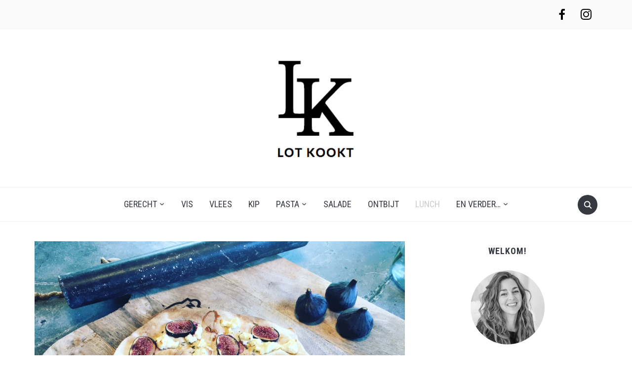

--- FILE ---
content_type: text/html; charset=UTF-8
request_url: https://lotkookt.com/gerecht/hoofdgerecht/pizza-met-vijgen-ricotta-tijm-en-honing/
body_size: 11987
content:
<!DOCTYPE html>
<html lang="nl">
<head>
    <meta charset="UTF-8">
    <meta name="viewport" content="width=device-width, initial-scale=1.0">
	<meta name="google-site-verification" content="HAJTvM05pNOEHwtA0YdJiKt_9fr7HvntFdQtSF_mnxg" />
    <link rel="profile" href="https://gmpg.org/xfn/11">
    <link rel="pingback" href="https://lotkookt.com/xmlrpc.php">

    
	<!-- This site is optimized with the Yoast SEO plugin v14.0.4 - https://yoast.com/wordpress/plugins/seo/ -->
	<title>Pizza met vijgen, ricotta, tijm en honing</title>
	<meta name="description" content="Heerlijk als brunch hap: deze zoete pizza&#039;s met vijgen, ricotta, tijm en honing." />
	<meta name="robots" content="index, follow" />
	<meta name="googlebot" content="index, follow, max-snippet:-1, max-image-preview:large, max-video-preview:-1" />
	<meta name="bingbot" content="index, follow, max-snippet:-1, max-image-preview:large, max-video-preview:-1" />
	<link rel="canonical" href="https://lotkookt.com/gerecht/hoofdgerecht/pizza-met-vijgen-ricotta-tijm-en-honing/" />
	<meta property="og:locale" content="nl_NL" />
	<meta property="og:type" content="article" />
	<meta property="og:title" content="Pizza met vijgen, ricotta, tijm en honing" />
	<meta property="og:description" content="Heerlijk als brunch hap: deze zoete pizza&#039;s met vijgen, ricotta, tijm en honing." />
	<meta property="og:url" content="https://lotkookt.com/gerecht/hoofdgerecht/pizza-met-vijgen-ricotta-tijm-en-honing/" />
	<meta property="og:site_name" content="Lot Kookt" />
	<meta property="article:publisher" content="https://www.facebook.com/lotkookt" />
	<meta property="article:published_time" content="2016-02-09T07:42:21+00:00" />
	<meta name="twitter:card" content="summary" />
	<meta name="twitter:image" content="https://lotkookt.com/wp-content/uploads/2016/02/pizza-met-vijgen.png" />
	<script type="application/ld+json" class="yoast-schema-graph">{"@context":"https://schema.org","@graph":[{"@type":"WebSite","@id":"https://lotkookt.com/#website","url":"https://lotkookt.com/","name":"Lot Kookt","description":"Soms van woede. Meestal uit liefde. Maar nooit met Knorr en Conimex...","potentialAction":[{"@type":"SearchAction","target":"https://lotkookt.com/?s={search_term_string}","query-input":"required name=search_term_string"}],"inLanguage":"nl"},{"@type":"ImageObject","@id":"https://lotkookt.com/gerecht/hoofdgerecht/pizza-met-vijgen-ricotta-tijm-en-honing/#primaryimage","inLanguage":"nl","url":"https://lotkookt.com/wp-content/uploads/2016/02/pizza-met-vijgen.png","width":1024,"height":763},{"@type":"WebPage","@id":"https://lotkookt.com/gerecht/hoofdgerecht/pizza-met-vijgen-ricotta-tijm-en-honing/#webpage","url":"https://lotkookt.com/gerecht/hoofdgerecht/pizza-met-vijgen-ricotta-tijm-en-honing/","name":"Pizza met vijgen, ricotta, tijm en honing","isPartOf":{"@id":"https://lotkookt.com/#website"},"primaryImageOfPage":{"@id":"https://lotkookt.com/gerecht/hoofdgerecht/pizza-met-vijgen-ricotta-tijm-en-honing/#primaryimage"},"datePublished":"2016-02-09T07:42:21+00:00","dateModified":"2016-02-09T07:42:21+00:00","author":{"@id":"https://lotkookt.com/#/schema/person/9cd5e916b1a0600ec5147cb7beffb7d1"},"description":"Heerlijk als brunch hap: deze zoete pizza's met vijgen, ricotta, tijm en honing.","inLanguage":"nl","potentialAction":[{"@type":"ReadAction","target":["https://lotkookt.com/gerecht/hoofdgerecht/pizza-met-vijgen-ricotta-tijm-en-honing/"]}]},{"@type":["Person"],"@id":"https://lotkookt.com/#/schema/person/9cd5e916b1a0600ec5147cb7beffb7d1","name":"charlotteolthoff","image":{"@type":"ImageObject","@id":"https://lotkookt.com/#personlogo","inLanguage":"nl","url":"https://secure.gravatar.com/avatar/eb1250c54c92dcb6a1df7439e19a8f7f?s=96&d=mm&r=g","caption":"charlotteolthoff"},"description":"Lot kookt."}]}</script>
	<!-- / Yoast SEO plugin. -->


<link rel='dns-prefetch' href='//translate.google.com' />
<link rel='dns-prefetch' href='//fonts.googleapis.com' />
<link rel='dns-prefetch' href='//s.w.org' />
<link rel="alternate" type="application/rss+xml" title="Lot Kookt &raquo; Feed" href="https://lotkookt.com/feed/" />
<link rel="alternate" type="application/rss+xml" title="Lot Kookt &raquo; Reactiesfeed" href="https://lotkookt.com/comments/feed/" />
<link rel="alternate" type="application/rss+xml" title="Lot Kookt &raquo; Pizza met vijgen, ricotta, tijm en honing Reactiesfeed" href="https://lotkookt.com/gerecht/hoofdgerecht/pizza-met-vijgen-ricotta-tijm-en-honing/feed/" />
		<script type="text/javascript">
			window._wpemojiSettings = {"baseUrl":"https:\/\/s.w.org\/images\/core\/emoji\/12.0.0-1\/72x72\/","ext":".png","svgUrl":"https:\/\/s.w.org\/images\/core\/emoji\/12.0.0-1\/svg\/","svgExt":".svg","source":{"concatemoji":"https:\/\/lotkookt.com\/wp-includes\/js\/wp-emoji-release.min.js?ver=5.4.16"}};
			/*! This file is auto-generated */
			!function(e,a,t){var n,r,o,i=a.createElement("canvas"),p=i.getContext&&i.getContext("2d");function s(e,t){var a=String.fromCharCode;p.clearRect(0,0,i.width,i.height),p.fillText(a.apply(this,e),0,0);e=i.toDataURL();return p.clearRect(0,0,i.width,i.height),p.fillText(a.apply(this,t),0,0),e===i.toDataURL()}function c(e){var t=a.createElement("script");t.src=e,t.defer=t.type="text/javascript",a.getElementsByTagName("head")[0].appendChild(t)}for(o=Array("flag","emoji"),t.supports={everything:!0,everythingExceptFlag:!0},r=0;r<o.length;r++)t.supports[o[r]]=function(e){if(!p||!p.fillText)return!1;switch(p.textBaseline="top",p.font="600 32px Arial",e){case"flag":return s([127987,65039,8205,9895,65039],[127987,65039,8203,9895,65039])?!1:!s([55356,56826,55356,56819],[55356,56826,8203,55356,56819])&&!s([55356,57332,56128,56423,56128,56418,56128,56421,56128,56430,56128,56423,56128,56447],[55356,57332,8203,56128,56423,8203,56128,56418,8203,56128,56421,8203,56128,56430,8203,56128,56423,8203,56128,56447]);case"emoji":return!s([55357,56424,55356,57342,8205,55358,56605,8205,55357,56424,55356,57340],[55357,56424,55356,57342,8203,55358,56605,8203,55357,56424,55356,57340])}return!1}(o[r]),t.supports.everything=t.supports.everything&&t.supports[o[r]],"flag"!==o[r]&&(t.supports.everythingExceptFlag=t.supports.everythingExceptFlag&&t.supports[o[r]]);t.supports.everythingExceptFlag=t.supports.everythingExceptFlag&&!t.supports.flag,t.DOMReady=!1,t.readyCallback=function(){t.DOMReady=!0},t.supports.everything||(n=function(){t.readyCallback()},a.addEventListener?(a.addEventListener("DOMContentLoaded",n,!1),e.addEventListener("load",n,!1)):(e.attachEvent("onload",n),a.attachEvent("onreadystatechange",function(){"complete"===a.readyState&&t.readyCallback()})),(n=t.source||{}).concatemoji?c(n.concatemoji):n.wpemoji&&n.twemoji&&(c(n.twemoji),c(n.wpemoji)))}(window,document,window._wpemojiSettings);
		</script>
		<style type="text/css">
img.wp-smiley,
img.emoji {
	display: inline !important;
	border: none !important;
	box-shadow: none !important;
	height: 1em !important;
	width: 1em !important;
	margin: 0 .07em !important;
	vertical-align: -0.1em !important;
	background: none !important;
	padding: 0 !important;
}
</style>
	<link rel="stylesheet" href="https://lotkookt.com/wp-content/cache/minify/e2f26.css" media="all" />










<link rel='stylesheet' id='foodica-google-fonts-css'  href='//fonts.googleapis.com/css?family=Libre+Franklin%3Aregular%2C700%2C700i%2Citalic%7CAntic%7CRoboto+Condensed%3Aregular%2C700%7CCabin%7CRoboto+Slab&#038;ver=5.4.16#038;subset=latin' type='text/css' media='all' />
<link rel="stylesheet" href="https://lotkookt.com/wp-content/cache/minify/7cb79.css" media="all" />







<script src="https://lotkookt.com/wp-content/cache/minify/df983.js"></script>


<script type='text/javascript'>
/* <![CDATA[ */
var elp_data = {"messages":{"elp_name_required":"Please enter name.","elp_email_required":"Please enter email address.","elp_invalid_name":"Name seems invalid.","elp_invalid_email":"E-mailadres lijkt ongeldig.","elp_unexpected_error":"Oops.. Unexpected error occurred.","elp_invalid_captcha":"Robotverificatie mislukt, probeer het opnieuw.","elp_invalid_key":"Robot verification failed, invalid key.","elp_successfull_single":"You have successfully subscribed.","elp_successfull_double":"You have successfully subscribed. You will receive a confirmation email in few minutes. Please follow the link in it to confirm your subscription. If the email takes more than 15 minutes to appear in your mailbox, please check your spam folder.","elp_email_exist":"Email bestaat al.","elp_email_squeeze":"You are trying to submit too fast. try again in 1 minute."},"elp_ajax_url":"https:\/\/lotkookt.com\/wp-admin\/admin-ajax.php"};
/* ]]> */
</script>
<script src="https://lotkookt.com/wp-content/cache/minify/d9800.js"></script>




<link rel='https://api.w.org/' href='https://lotkookt.com/wp-json/' />
<link rel="EditURI" type="application/rsd+xml" title="RSD" href="https://lotkookt.com/xmlrpc.php?rsd" />
<link rel="wlwmanifest" type="application/wlwmanifest+xml" href="https://lotkookt.com/wp-includes/wlwmanifest.xml" /> 
<meta name="generator" content="WordPress 5.4.16" />
<link rel='shortlink' href='https://lotkookt.com/?p=2268' />
<link rel="alternate" type="application/json+oembed" href="https://lotkookt.com/wp-json/oembed/1.0/embed?url=https%3A%2F%2Flotkookt.com%2Fgerecht%2Fhoofdgerecht%2Fpizza-met-vijgen-ricotta-tijm-en-honing%2F" />
<link rel="alternate" type="text/xml+oembed" href="https://lotkookt.com/wp-json/oembed/1.0/embed?url=https%3A%2F%2Flotkookt.com%2Fgerecht%2Fhoofdgerecht%2Fpizza-met-vijgen-ricotta-tijm-en-honing%2F&#038;format=xml" />
<style>.elp_form_message.success { color: #008000;font-weight: bold; } .elp_form_message.error { color: #ff0000; } .elp_form_message.boterror { color: #ff0000; } </style><style type="text/css">#google_language_translator a {display: none !important; }.goog-te-gadget {color:transparent !important;}.goog-te-gadget { font-size:0px !important; }.goog-branding { display:none; }.goog-tooltip {display: none !important;}.goog-tooltip:hover {display: none !important;}.goog-text-highlight {background-color: transparent !important; border: none !important; box-shadow: none !important;}#google_language_translator select.goog-te-combo { color:#32373c; }#flags { display:none; }.goog-te-banner-frame{visibility:hidden !important;}body { top:0px !important;}#glt-translate-trigger { left:20px; right:auto; }#glt-translate-trigger > span { color:#ffffff; }#glt-translate-trigger { background:#f89406; }.goog-te-gadget .goog-te-combo { width:100%; }</style><meta name="generator" content="Site Kit by Google 1.7.1" /><!-- WPZOOM Theme / Framework -->
<meta name="generator" content="Foodica 2.8.4" />
<meta name="generator" content="WPZOOM Framework 1.8.12" />
<!-- Google Tag Manager -->
<script>(function(w,d,s,l,i){w[l]=w[l]||[];w[l].push({'gtm.start':
new Date().getTime(),event:'gtm.js'});var f=d.getElementsByTagName(s)[0],
j=d.createElement(s),dl=l!='dataLayer'?'&l='+l:'';j.async=true;j.src=
'https://www.googletagmanager.com/gtm.js?id='+i+dl;f.parentNode.insertBefore(j,f);
})(window,document,'script','dataLayer','GTM-NWKFLJ4');</script>
<!-- End Google Tag Manager --><script type="text/javascript">document.write('<style type="text/css">.tabber{display:none;}</style>');</script>
<!-- Begin Theme Custom CSS -->
<style type="text/css" id="foodica-custom-css">
.navbar-brand-wpz .tagline{display:none;}a:hover{color:#cccccc;}.main-navbar .navbar-wpz > li > a:hover{color:#cccccc;}.main-navbar .navbar-wpz > .current-menu-item > a, .main-navbar .navbar-wpz > .current_page_item > a, .main-navbar .navbar-wpz > .current-menu-parent > a{color:#cccccc;}.entry-title a:hover{color:#cccccc;}.entry-meta a:hover{color:#cccccc;}.recent-posts .entry-meta a:hover{border-color:#cccccc;}.footer-menu ul li a:hover{color:#cccccc;}.navbar-brand-wpz h1{font-family:"Antic";}
@media screen and (min-width: 769px){body{font-size:16px;}.navbar-brand-wpz h1{font-size:85px;}.navbar-brand-wpz .tagline{font-size:16px;}.slides li h3 a{font-size:40px;}.slides .slide_button a{font-size:14px;}.widget h3.title{font-size:18px;}.entry-title{font-size:24px;}.recent-posts .post.sticky .entry-title{font-size:36px;}.single h1.entry-title{font-size:44px;}.page h1.entry-title{font-size:44px;}.footer-menu ul li{font-size:16px;}}
@media screen and (max-width: 768px){body{font-size:16px;}.navbar-brand-wpz h1{font-size:60px;}.navbar-brand-wpz .tagline{font-size:16px;}.slides li h3 a{font-size:36px;}.slides .slide_button a{font-size:14px;}.widget h3.title{font-size:18px;}.entry-title{font-size:20px;}.recent-posts .post.sticky .entry-title{font-size:26px;}.single h1.entry-title{font-size:36px;}.page h1.entry-title{font-size:36px;}.footer-menu ul li{font-size:16px;}}
@media screen and (max-width: 480px){body{font-size:16px;}.navbar-brand-wpz h1{font-size:60px;}.navbar-brand-wpz .tagline{font-size:14px;}.slides li h3 a{font-size:26px;}.slides .slide_button a{font-size:14px;}.widget h3.title{font-size:18px;}.entry-title{font-size:20px;}.recent-posts .post.sticky .entry-title{font-size:26px;}.single h1.entry-title{font-size:28px;}.page h1.entry-title{font-size:28px;}.footer-menu ul li{font-size:16px;}}
</style>
<!-- End Theme Custom CSS -->
<script async src="//pagead2.googlesyndication.com/pagead/js/adsbygoogle.js"></script> <script>
(adsbygoogle = window.adsbygoogle || []).push({
google_ad_client: "ca-pub-1223596360822399",
enable_page_level_ads: true,
tag_partner: "site_kit"
});
</script>
		<link rel="icon" href="https://lotkookt.com/wp-content/uploads/2013/08/logo_last1.png" sizes="32x32" />
<link rel="icon" href="https://lotkookt.com/wp-content/uploads/2013/08/logo_last1.png" sizes="192x192" />
<link rel="apple-touch-icon" href="https://lotkookt.com/wp-content/uploads/2013/08/logo_last1.png" />
<meta name="msapplication-TileImage" content="https://lotkookt.com/wp-content/uploads/2013/08/logo_last1.png" />
</head>
<body data-rsssl=1 class="post-template-default single single-post postid-2268 single-format-standard wp-custom-logo">

<div class="page-wrap">

    <header class="site-header">

        <nav class="top-navbar" role="navigation">

            <div class="inner-wrap">

                <div class="header_social">
                    <div id="zoom-social-icons-widget-2" class="widget zoom-social-icons-widget"><h3 class="title"><span>Social Icons</span></h3>
        
        <ul class="zoom-social-icons-list zoom-social-icons-list--without-canvas zoom-social-icons-list--round zoom-social-icons-list--no-labels">

            
                                <li class="zoom-social_icons-list__item">
                    <a class="zoom-social_icons-list__link"
                       href="https://facebook.com/lotkookt" target="_blank" >
                                                                        
                                                    <span class="screen-reader-text">facebook</span>
                        
                        <span class="zoom-social_icons-list-span socicon socicon-facebook" data-hover-rule="color" data-hover-color="#3b5998" style="color : #000000; font-size: 22px; padding:8px" ></span>

                                            </a>
                </li>

            
                                <li class="zoom-social_icons-list__item">
                    <a class="zoom-social_icons-list__link"
                       href="https://instagram.com/lotkookt" target="_blank" >
                                                                        
                                                    <span class="screen-reader-text">instagram</span>
                        
                        <span class="zoom-social_icons-list-span socicon socicon-instagram" data-hover-rule="color" data-hover-color="#e4405f" style="color : #000000; font-size: 22px; padding:8px" ></span>

                                            </a>
                </li>

            
        </ul>

        </div>
                </div>

                <div id="navbar-top">

                    
                </div><!-- #navbar-top -->

            </div><!-- ./inner-wrap -->

        </nav><!-- .navbar -->

        <div class="clear"></div>


        <div class="inner-wrap">

            <div class="navbar-brand-wpz">

                <a href="https://lotkookt.com/" class="custom-logo-link" rel="home" itemprop="url"><img width="240" height="240" src="https://lotkookt.com/wp-content/uploads/2015/10/oMZ1c0MR.png" class="custom-logo" alt="Lot Kookt" itemprop="logo" srcset="https://lotkookt.com/wp-content/uploads/2015/10/oMZ1c0MR.png 240w, https://lotkookt.com/wp-content/uploads/2015/10/oMZ1c0MR-150x150.png 150w, https://lotkookt.com/wp-content/uploads/2015/10/oMZ1c0MR-55x55.png 55w" sizes="(max-width: 240px) 100vw, 240px" /></a>
                <p class="tagline">Soms van woede. Meestal uit liefde. Maar nooit met Knorr en Conimex&#8230;</p>

            </div><!-- .navbar-brand -->


            
        </div>


        <nav class="main-navbar" role="navigation">

            <div class="inner-wrap">

                <div id="sb-search" class="sb-search">
                    <form method="get" id="searchform" action="https://lotkookt.com/">
	<input type="search" class="sb-search-input" placeholder="Enter your keywords..."  name="s" id="s" />
    <input type="submit" id="searchsubmit" class="sb-search-submit" value="Search" />
    <span class="sb-icon-search"></span>
</form>                </div>


                <div class="navbar-header-main">
                    <div id="menu-main-slide" class="menu-top-menu-container"><ul id="menu-top-menu" class="menu"><li id="menu-item-1909" class="menu-item menu-item-type-taxonomy menu-item-object-category current-post-ancestor menu-item-has-children menu-item-1909"><a href="https://lotkookt.com/category/gerecht/">gerecht</a>
<ul class="sub-menu">
	<li id="menu-item-1915" class="menu-item menu-item-type-taxonomy menu-item-object-category menu-item-1915"><a href="https://lotkookt.com/category/en-verder/borrelhap/">borrelhap</a></li>
	<li id="menu-item-1670" class="menu-item menu-item-type-taxonomy menu-item-object-category menu-item-has-children menu-item-1670"><a href="https://lotkookt.com/category/gerecht/voorgerecht/">voorgerecht</a>
	<ul class="sub-menu">
		<li id="menu-item-1904" class="menu-item menu-item-type-taxonomy menu-item-object-category menu-item-1904"><a href="https://lotkookt.com/category/gerecht/voorgerecht/soep/">soep</a></li>
	</ul>
</li>
	<li id="menu-item-1910" class="menu-item menu-item-type-taxonomy menu-item-object-category current-post-ancestor current-menu-parent current-post-parent menu-item-1910"><a href="https://lotkookt.com/category/gerecht/hoofdgerecht/">hoofdgerecht</a></li>
	<li id="menu-item-1668" class="menu-item menu-item-type-taxonomy menu-item-object-category menu-item-has-children menu-item-1668"><a href="https://lotkookt.com/category/gerecht/bijgerecht/">bijgerecht</a>
	<ul class="sub-menu">
		<li id="menu-item-1916" class="menu-item menu-item-type-taxonomy menu-item-object-category menu-item-1916"><a href="https://lotkookt.com/category/groenten/">groenten</a></li>
	</ul>
</li>
	<li id="menu-item-1653" class="menu-item menu-item-type-taxonomy menu-item-object-category menu-item-1653"><a href="https://lotkookt.com/category/gerecht/toetje/">toetje</a></li>
</ul>
</li>
<li id="menu-item-1902" class="menu-item menu-item-type-taxonomy menu-item-object-category menu-item-1902"><a href="https://lotkookt.com/category/gerecht/hoofdgerecht/vis/">vis</a></li>
<li id="menu-item-1901" class="menu-item menu-item-type-taxonomy menu-item-object-category menu-item-1901"><a href="https://lotkookt.com/category/gerecht/hoofdgerecht/vlees/">vlees</a></li>
<li id="menu-item-1903" class="menu-item menu-item-type-taxonomy menu-item-object-category menu-item-1903"><a href="https://lotkookt.com/category/gerecht/hoofdgerecht/kip/">kip</a></li>
<li id="menu-item-1900" class="menu-item menu-item-type-taxonomy menu-item-object-category menu-item-has-children menu-item-1900"><a href="https://lotkookt.com/category/gerecht/hoofdgerecht/pasta/">pasta</a>
<ul class="sub-menu">
	<li id="menu-item-1669" class="menu-item menu-item-type-taxonomy menu-item-object-category current-post-ancestor current-menu-parent current-post-parent menu-item-1669"><a href="https://lotkookt.com/category/gerecht/hoofdgerecht/pizza/">pizza</a></li>
</ul>
</li>
<li id="menu-item-1907" class="menu-item menu-item-type-taxonomy menu-item-object-category menu-item-1907"><a href="https://lotkookt.com/category/salade/">salade</a></li>
<li id="menu-item-1905" class="menu-item menu-item-type-taxonomy menu-item-object-category menu-item-1905"><a href="https://lotkookt.com/category/ontbijt/">ontbijt</a></li>
<li id="menu-item-1651" class="menu-item menu-item-type-taxonomy menu-item-object-category current-post-ancestor current-menu-parent current-post-parent menu-item-1651"><a href="https://lotkookt.com/category/lunch/">lunch</a></li>
<li id="menu-item-1906" class="menu-item menu-item-type-taxonomy menu-item-object-category menu-item-has-children menu-item-1906"><a href="https://lotkookt.com/category/en-verder/">en verder&#8230;</a>
<ul class="sub-menu">
	<li id="menu-item-1908" class="menu-item menu-item-type-taxonomy menu-item-object-category menu-item-1908"><a href="https://lotkookt.com/category/en-verder/drankje/">drankje</a></li>
	<li id="menu-item-1914" class="menu-item menu-item-type-taxonomy menu-item-object-category menu-item-1914"><a href="https://lotkookt.com/category/en-verder/saus/">saus</a></li>
	<li id="menu-item-1911" class="menu-item menu-item-type-taxonomy menu-item-object-category menu-item-1911"><a href="https://lotkookt.com/category/en-verder/snack/">snack</a></li>
	<li id="menu-item-1912" class="menu-item menu-item-type-taxonomy menu-item-object-category menu-item-1912"><a href="https://lotkookt.com/category/zoet/">zoet</a></li>
	<li id="menu-item-1917" class="menu-item menu-item-type-taxonomy menu-item-object-category menu-item-1917"><a href="https://lotkookt.com/category/chocolade/">chocolade</a></li>
</ul>
</li>
</ul></div>
                </div>

                <div id="navbar-main">

                    <div class="menu-top-menu-container"><ul id="menu-top-menu-1" class="navbar-wpz dropdown sf-menu"><li class="menu-item menu-item-type-taxonomy menu-item-object-category current-post-ancestor menu-item-has-children menu-item-1909"><a href="https://lotkookt.com/category/gerecht/">gerecht</a>
<ul class="sub-menu">
	<li class="menu-item menu-item-type-taxonomy menu-item-object-category menu-item-1915"><a href="https://lotkookt.com/category/en-verder/borrelhap/">borrelhap</a></li>
	<li class="menu-item menu-item-type-taxonomy menu-item-object-category menu-item-has-children menu-item-1670"><a href="https://lotkookt.com/category/gerecht/voorgerecht/">voorgerecht</a>
	<ul class="sub-menu">
		<li class="menu-item menu-item-type-taxonomy menu-item-object-category menu-item-1904"><a href="https://lotkookt.com/category/gerecht/voorgerecht/soep/">soep</a></li>
	</ul>
</li>
	<li class="menu-item menu-item-type-taxonomy menu-item-object-category current-post-ancestor current-menu-parent current-post-parent menu-item-1910"><a href="https://lotkookt.com/category/gerecht/hoofdgerecht/">hoofdgerecht</a></li>
	<li class="menu-item menu-item-type-taxonomy menu-item-object-category menu-item-has-children menu-item-1668"><a href="https://lotkookt.com/category/gerecht/bijgerecht/">bijgerecht</a>
	<ul class="sub-menu">
		<li class="menu-item menu-item-type-taxonomy menu-item-object-category menu-item-1916"><a href="https://lotkookt.com/category/groenten/">groenten</a></li>
	</ul>
</li>
	<li class="menu-item menu-item-type-taxonomy menu-item-object-category menu-item-1653"><a href="https://lotkookt.com/category/gerecht/toetje/">toetje</a></li>
</ul>
</li>
<li class="menu-item menu-item-type-taxonomy menu-item-object-category menu-item-1902"><a href="https://lotkookt.com/category/gerecht/hoofdgerecht/vis/">vis</a></li>
<li class="menu-item menu-item-type-taxonomy menu-item-object-category menu-item-1901"><a href="https://lotkookt.com/category/gerecht/hoofdgerecht/vlees/">vlees</a></li>
<li class="menu-item menu-item-type-taxonomy menu-item-object-category menu-item-1903"><a href="https://lotkookt.com/category/gerecht/hoofdgerecht/kip/">kip</a></li>
<li class="menu-item menu-item-type-taxonomy menu-item-object-category menu-item-has-children menu-item-1900"><a href="https://lotkookt.com/category/gerecht/hoofdgerecht/pasta/">pasta</a>
<ul class="sub-menu">
	<li class="menu-item menu-item-type-taxonomy menu-item-object-category current-post-ancestor current-menu-parent current-post-parent menu-item-1669"><a href="https://lotkookt.com/category/gerecht/hoofdgerecht/pizza/">pizza</a></li>
</ul>
</li>
<li class="menu-item menu-item-type-taxonomy menu-item-object-category menu-item-1907"><a href="https://lotkookt.com/category/salade/">salade</a></li>
<li class="menu-item menu-item-type-taxonomy menu-item-object-category menu-item-1905"><a href="https://lotkookt.com/category/ontbijt/">ontbijt</a></li>
<li class="menu-item menu-item-type-taxonomy menu-item-object-category current-post-ancestor current-menu-parent current-post-parent menu-item-1651"><a href="https://lotkookt.com/category/lunch/">lunch</a></li>
<li class="menu-item menu-item-type-taxonomy menu-item-object-category menu-item-has-children menu-item-1906"><a href="https://lotkookt.com/category/en-verder/">en verder&#8230;</a>
<ul class="sub-menu">
	<li class="menu-item menu-item-type-taxonomy menu-item-object-category menu-item-1908"><a href="https://lotkookt.com/category/en-verder/drankje/">drankje</a></li>
	<li class="menu-item menu-item-type-taxonomy menu-item-object-category menu-item-1914"><a href="https://lotkookt.com/category/en-verder/saus/">saus</a></li>
	<li class="menu-item menu-item-type-taxonomy menu-item-object-category menu-item-1911"><a href="https://lotkookt.com/category/en-verder/snack/">snack</a></li>
	<li class="menu-item menu-item-type-taxonomy menu-item-object-category menu-item-1912"><a href="https://lotkookt.com/category/zoet/">zoet</a></li>
	<li class="menu-item menu-item-type-taxonomy menu-item-object-category menu-item-1917"><a href="https://lotkookt.com/category/chocolade/">chocolade</a></li>
</ul>
</li>
</ul></div>

                </div><!-- #navbar-main -->


            </div><!-- ./inner-wrap -->

        </nav><!-- .navbar -->

        <div class="clear"></div>


    </header><!-- .site-header -->

    <div class="inner-wrap">

    <main id="main" class="site-main" role="main">

        
            <div class="content-area">

                
                

<article id="post-2268" class="post-2268 post type-post status-publish format-standard has-post-thumbnail hentry category-hoofdgerecht category-lunch category-pizza tag-brunch tag-honing tag-makkelijk tag-pizza tag-pizzadeeg tag-recept tag-ricotta tag-snel tag-tijm tag-vijgen tag-zelfgemaakt">

            <div class="post-thumb">
            <img width="750" height="559" src="//lotkookt.com/wp-content/plugins/a3-lazy-load/assets/images/lazy_placeholder.gif" data-lazy-type="image" data-src="https://lotkookt.com/wp-content/uploads/2016/02/pizza-met-vijgen.png" class="lazy lazy-hidden photo wp-post-image" alt="" srcset="" data-srcset="https://lotkookt.com/wp-content/uploads/2016/02/pizza-met-vijgen.png 1024w, https://lotkookt.com/wp-content/uploads/2016/02/pizza-met-vijgen-300x224.png 300w, https://lotkookt.com/wp-content/uploads/2016/02/pizza-met-vijgen-74x55.png 74w" sizes="(max-width: 750px) 100vw, 750px" /><noscript><img width="750" height="559" src="https://lotkookt.com/wp-content/uploads/2016/02/pizza-met-vijgen.png" class="photo wp-post-image" alt="" srcset="https://lotkookt.com/wp-content/uploads/2016/02/pizza-met-vijgen.png 1024w, https://lotkookt.com/wp-content/uploads/2016/02/pizza-met-vijgen-300x224.png 300w, https://lotkookt.com/wp-content/uploads/2016/02/pizza-met-vijgen-74x55.png 74w" sizes="(max-width: 750px) 100vw, 750px" /></noscript>        </div>
    
    <header class="entry-header">
        <h1 class="entry-title fn">Pizza met vijgen, ricotta, tijm en honing</h1>        <div class="entry-meta">
            <span class="entry-author">Written by <a href="https://lotkookt.com/author/charlotteolthoff/" title="Berichten van charlotteolthoff" rel="author">charlotteolthoff</a></span>            <span class="entry-date">Published on <time class="entry-date" datetime="2016-02-09T09:42:21+02:00">9 februari 2016</time> </span>                         <span class="entry-category">in <a href="https://lotkookt.com/category/gerecht/hoofdgerecht/" rel="category tag">hoofdgerecht</a>, <a href="https://lotkookt.com/category/lunch/" rel="category tag">lunch</a>, <a href="https://lotkookt.com/category/gerecht/hoofdgerecht/pizza/" rel="category tag">pizza</a></span>                        <div class="clear"></div>

                    </div>
    </header><!-- .entry-header -->

    
    <div class="entry-content">
        <p><strong>Heerlijk als brunch hap: deze zoete pizza&#8217;s met vijgen, ricotta, tijm en honing. </strong><span id="more-2268"></span></p>
<p>Hier vind je <a href="https://lotkookt.com/category/gerecht/hoofdgerecht/pizza/">nog veel meer pizza-recepten</a>.</p>
<p><a href="https://lotkookt.com/gerecht/hoofdgerecht/pizza/de-basics-pizzadeeg-maken/" target="_blank">Het deeg maak je natuurlijk zelf</a>. Wel zo lekker!</p>
<p>Voor 4 pizza&#8217;s:</p>
<div class="shortcode-ingredients"><h3>Ingredienten</h3></p>
<ul>
<li class="ingredient"><a href="https://lotkookt.com/gerecht/bijgerecht/lekker-knapperig-bijgerecht-aziatische-rode-kool-salade/" target="_blank">Pizzadeeg</a> (is voor 8 pizza&#8217;s, dus halveren)</li>
<li class="ingredient">8 verse vijgen (in plakjes verticaal gesneden)</li>
<li class="ingredient">2 bakjes ricotta</li>
<li class="ingredient">handvol tijm (blaadjes afgeritst)</li>
<li class="ingredient">honing</li>
<li class="ingredient">zout en peper</li>
<li class="ingredient">olijfolie</li>
</ul>
<p></div>

<div class="shortcode-directions instructions"><h3>En zo maak je het:</h3></p>
<ol class="instructions">
<li class="instruction">Verwarm je oven op de heetste stand.</li>
<li class="instruction"><a href="https://lotkookt.com/gerecht/bijgerecht/lekker-knapperig-bijgerecht-aziatische-rode-kool-salade/" target="_blank">Maak het deeg volgens het recept</a>.</li>
<li class="instruction">Rol 4 dunne pizza&#8217;s uit van het deeg.</li>
<li class="instruction">Verdeel de ricotta over de pizza&#8217;s. De tijm sprenkel je erover en beleg de pizza&#8217;s met de plakjes vijg.</li>
<li class="instruction">Schuif de pizza&#8217;s in de oven voor 10 minuten. Ga even kijken, misschien moeten ze iets langer?</li>
<li class="instruction">Haal je pizza&#8217;s eruit. Goed zouten en peperen en een beetje olijfolie en honing erover sprenkelen.</li>
<li class="instruction">Eet smakelijk.</li>
</ol>
<p></div>

<figure id="attachment_2273" aria-describedby="caption-attachment-2273" style="width: 750px" class="wp-caption alignnone"><a href="https://lotkookt.com/wp-content/uploads/2016/02/pizza-met-vijgen-voor.png"><img class="lazy lazy-hidden wp-image-2273 size-large" src="//lotkookt.com/wp-content/plugins/a3-lazy-load/assets/images/lazy_placeholder.gif" data-lazy-type="image" data-src="https://lotkookt.com/wp-content/uploads/2016/02/pizza-met-vijgen-voor-1024x763.png" alt="Voordat je pizza's de oven ingaan. " width="750" height="559" srcset="" data-srcset="https://lotkookt.com/wp-content/uploads/2016/02/pizza-met-vijgen-voor.png 1024w, https://lotkookt.com/wp-content/uploads/2016/02/pizza-met-vijgen-voor-300x224.png 300w, https://lotkookt.com/wp-content/uploads/2016/02/pizza-met-vijgen-voor-74x55.png 74w" sizes="(max-width: 750px) 100vw, 750px" /><noscript><img class="wp-image-2273 size-large" src="https://lotkookt.com/wp-content/uploads/2016/02/pizza-met-vijgen-voor-1024x763.png" alt="Voordat je pizza's de oven ingaan. " width="750" height="559" srcset="https://lotkookt.com/wp-content/uploads/2016/02/pizza-met-vijgen-voor.png 1024w, https://lotkookt.com/wp-content/uploads/2016/02/pizza-met-vijgen-voor-300x224.png 300w, https://lotkookt.com/wp-content/uploads/2016/02/pizza-met-vijgen-voor-74x55.png 74w" sizes="(max-width: 750px) 100vw, 750px" /></noscript></a><figcaption id="caption-attachment-2273" class="wp-caption-text">Zo zien ze eruit voordat ze de oven ingaan.</figcaption></figure>
        <div class="clear"></div>
            </div><!-- .entry-content -->

</article><!-- #post-## -->

    <footer class="entry-footer">
        
                    <div class="tag_list"><h4>Tags</h4> <a href="https://lotkookt.com/tag/brunch/" rel="tag">brunch</a> <a href="https://lotkookt.com/tag/honing/" rel="tag">honing</a> <a href="https://lotkookt.com/tag/makkelijk/" rel="tag">makkelijk</a> <a href="https://lotkookt.com/tag/pizza/" rel="tag">pizza</a> <a href="https://lotkookt.com/tag/pizzadeeg/" rel="tag">pizzadeeg</a> <a href="https://lotkookt.com/tag/recept/" rel="tag">recept</a> <a href="https://lotkookt.com/tag/ricotta/" rel="tag">ricotta</a> <a href="https://lotkookt.com/tag/snel/" rel="tag">snel</a> <a href="https://lotkookt.com/tag/tijm/" rel="tag">tijm</a> <a href="https://lotkookt.com/tag/vijgen/" rel="tag">vijgen</a> <a href="https://lotkookt.com/tag/zelfgemaakt/" rel="tag">zelfgemaakt</a></div>        
                    <div class="share">
                <a href="https://twitter.com/intent/tweet?url=https%3A%2F%2Flotkookt.com%2Fgerecht%2Fhoofdgerecht%2Fpizza-met-vijgen-ricotta-tijm-en-honing%2F&text=Pizza+met+vijgen%2C+ricotta%2C+tijm+en+honing" target="_blank" title="Tweet this on Twitter" class="twitter">Tweet</a>
                <a href="https://facebook.com/sharer.php?u=https%3A%2F%2Flotkookt.com%2Fgerecht%2Fhoofdgerecht%2Fpizza-met-vijgen-ricotta-tijm-en-honing%2F&t=Pizza+met+vijgen%2C+ricotta%2C+tijm+en+honing" target="_blank" title="Share this on Facebook" class="facebook">Share</a>
                                <a href="https://pinterest.com/pin/create/button/?url=https%3A%2F%2Flotkookt.com%2Fgerecht%2Fhoofdgerecht%2Fpizza-met-vijgen-ricotta-tijm-en-honing%2F&media=https://lotkookt.com/wp-content/uploads/2016/02/pizza-met-vijgen.png&description=Pizza met vijgen, ricotta, tijm en honing" data-pin-custom="true" target="_blank" count-layout="vertical" title="Pin it to Pinterest" class="pinterest pin-it-button">Pin It</a>                <a href="javascript:window.print()" title="Print this Page" class="print">Print</a>				
				<a href="https://wa.me/?text=Pizza met vijgen, ricotta, tijm en honing" target="_blank" title="Share this on WhatsApp" class="whatsapp"><span><svg xmlns="http://www.w3.org/2000/svg" viewBox="0 0 24 24"><path d="M.057 24l1.687-6.163c-1.041-1.804-1.588-3.849-1.587-5.946.003-6.556 5.338-11.891 11.893-11.891 3.181.001 6.167 1.24 8.413 3.488 2.245 2.248 3.481 5.236 3.48 8.414-.003 6.557-5.338 11.892-11.893 11.892-1.99-.001-3.951-.5-5.688-1.448l-6.305 1.654zm6.597-3.807c1.676.995 3.276 1.591 5.392 1.592 5.448 0 9.886-4.434 9.889-9.885.002-5.462-4.415-9.89-9.881-9.892-5.452 0-9.887 4.434-9.889 9.884-.001 2.225.651 3.891 1.746 5.634l-.999 3.648 3.742-.981zm11.387-5.464c-.074-.124-.272-.198-.57-.347-.297-.149-1.758-.868-2.031-.967-.272-.099-.47-.149-.669.149-.198.297-.768.967-.941 1.165-.173.198-.347.223-.644.074-.297-.149-1.255-.462-2.39-1.475-.883-.788-1.48-1.761-1.653-2.059-.173-.297-.018-.458.13-.606.134-.133.297-.347.446-.521.151-.172.2-.296.3-.495.099-.198.05-.372-.025-.521-.075-.148-.669-1.611-.916-2.206-.242-.579-.487-.501-.669-.51l-.57-.01c-.198 0-.52.074-.792.372s-1.04 1.016-1.04 2.479 1.065 2.876 1.213 3.074c.149.198 2.095 3.2 5.076 4.487.709.306 1.263.489 1.694.626.712.226 1.36.194 1.872.118.571-.085 1.758-.719 2.006-1.413.248-.695.248-1.29.173-1.414z"/></svg></span>WhatsApp</a>
                <div class="clear"></div>
            </div>
        
        
        

                    <div class="prevnext">
                <div class="previous_post_pag">
                        <div class="prevnext_container">
                             <a href="https://lotkookt.com/gerecht/hoofdgerecht/pizza/de-basics-pizzadeeg-maken/" title="De basics: pizzadeeg maken"><img width="100" height="69" src="//lotkookt.com/wp-content/plugins/a3-lazy-load/assets/images/lazy_placeholder.gif" data-lazy-type="image" data-src="https://lotkookt.com/wp-content/uploads/2016/02/pizzadeeg-1.png" class="lazy lazy-hidden attachment-prevnext-small size-prevnext-small wp-post-image" alt="" srcset="" data-srcset="https://lotkookt.com/wp-content/uploads/2016/02/pizzadeeg-1.png 1024w, https://lotkookt.com/wp-content/uploads/2016/02/pizzadeeg-1-300x207.png 300w, https://lotkookt.com/wp-content/uploads/2016/02/pizzadeeg-1-80x55.png 80w" sizes="(max-width: 100px) 100vw, 100px" /><noscript><img width="100" height="69" src="https://lotkookt.com/wp-content/uploads/2016/02/pizzadeeg-1.png" class="attachment-prevnext-small size-prevnext-small wp-post-image" alt="" srcset="https://lotkookt.com/wp-content/uploads/2016/02/pizzadeeg-1.png 1024w, https://lotkookt.com/wp-content/uploads/2016/02/pizzadeeg-1-300x207.png 300w, https://lotkookt.com/wp-content/uploads/2016/02/pizzadeeg-1-80x55.png 80w" sizes="(max-width: 100px) 100vw, 100px" /></noscript></a>                            <a class="prevnext_title" href="https://lotkookt.com/gerecht/hoofdgerecht/pizza/de-basics-pizzadeeg-maken/" title="De basics: pizzadeeg maken">De basics: pizzadeeg maken</a>
                        </div>
                    </div><div class="next_post_pag">
                        <div class="prevnext_container">
                            <a class="prevnext_title" href="https://lotkookt.com/en-verder/snack/zelf-vijgenjam-maken/" title="Zelf vijgenjam maken">Zelf vijgenjam maken</a>
                            <a href="https://lotkookt.com/en-verder/snack/zelf-vijgenjam-maken/" title="Zelf vijgenjam maken"><img width="100" height="100" src="//lotkookt.com/wp-content/plugins/a3-lazy-load/assets/images/lazy_placeholder.gif" data-lazy-type="image" data-src="https://lotkookt.com/wp-content/uploads/2016/02/vijgenjam-voor.png" class="lazy lazy-hidden attachment-prevnext-small size-prevnext-small wp-post-image" alt="" srcset="" data-srcset="https://lotkookt.com/wp-content/uploads/2016/02/vijgenjam-voor.png 803w, https://lotkookt.com/wp-content/uploads/2016/02/vijgenjam-voor-150x150.png 150w, https://lotkookt.com/wp-content/uploads/2016/02/vijgenjam-voor-298x300.png 298w, https://lotkookt.com/wp-content/uploads/2016/02/vijgenjam-voor-55x55.png 55w" sizes="(max-width: 100px) 100vw, 100px" /><noscript><img width="100" height="100" src="https://lotkookt.com/wp-content/uploads/2016/02/vijgenjam-voor.png" class="attachment-prevnext-small size-prevnext-small wp-post-image" alt="" srcset="https://lotkookt.com/wp-content/uploads/2016/02/vijgenjam-voor.png 803w, https://lotkookt.com/wp-content/uploads/2016/02/vijgenjam-voor-150x150.png 150w, https://lotkookt.com/wp-content/uploads/2016/02/vijgenjam-voor-298x300.png 298w, https://lotkookt.com/wp-content/uploads/2016/02/vijgenjam-voor-55x55.png 55w" sizes="(max-width: 100px) 100vw, 100px" /></noscript></a>                        </div>
                    </div>            </div>
            </footer><!-- .entry-footer -->

                
                    <div id="comments">




	<div id="respond" class="comment-respond">
		<h3 id="reply-title" class="comment-reply-title">Leave a Comment <small><a rel="nofollow" id="cancel-comment-reply-link" href="/gerecht/hoofdgerecht/pizza-met-vijgen-ricotta-tijm-en-honing/#respond" style="display:none;">Cancel</a></small></h3><form action="https://lotkookt.com/wp-comments-post.php" method="post" id="commentform" class="comment-form" novalidate><p class="comment-notes"><span id="email-notes">Het e-mailadres wordt niet gepubliceerd.</span> Vereiste velden zijn gemarkeerd met <span class="required">*</span></p><p class="comment-form-comment"><label for="comment">Message</label> <textarea autocomplete="new-password"  id="h38b08f2ef"  name="h38b08f2ef"   cols="35" rows="5" aria-required="true" class="required"></textarea><textarea id="comment" aria-hidden="true" name="comment" autocomplete="new-password" style="padding:0;clip:rect(1px, 1px, 1px, 1px);position:absolute !important;white-space:nowrap;height:1px;width:1px;overflow:hidden;" tabindex="-1"></textarea><script data-noptimize type="text/javascript">document.getElementById("comment").setAttribute( "id", "a31698c875e8280b5f5118a1185da06b" );document.getElementById("h38b08f2ef").setAttribute( "id", "comment" );</script></p><div class="clear"></div><div class="form_fields clearfix"><p class="comment-form-author"><label for="author">Name</label> <input id="author" name="author" type="text" value="" size="30" aria-required='true' class="required" /><span class="required_lab">*</span></p>
<p class="comment-form-email"><label for="email">Email Address</label> <input id="email" name="email" type="text" value="" size="30" aria-required='true' class="required email" /><span class="required_lab">*</span></p>
<p class="comment-form-url"><label for="url">Website</label> <input id="url" name="url" type="text" value="" size="30" aria-required='true' /></p></div><div class="clear"></div>
<p class="comment-form-cookies-consent"><input id="wp-comment-cookies-consent" name="wp-comment-cookies-consent" type="checkbox" value="yes" /><label for="wp-comment-cookies-consent">Save my name, email, and website in this browser for the next time I comment.</label></p>
<p class="form-submit"><input name="submit" type="submit" id="submit" class="submit" value="Post Comment" /> <input type='hidden' name='comment_post_ID' value='2268' id='comment_post_ID' />
<input type='hidden' name='comment_parent' id='comment_parent' value='0' />
</p></form>	</div><!-- #respond -->
	
</div><!-- #comments -->
                
            </div>

        
        
<div id="sidebar" class="site-sidebar">

    
    <div class="widget wpzoom-bio" id="wpzoom-bio-2"><h3 class="title">Welkom!</h3><img alt='' src="//lotkookt.com/wp-content/plugins/a3-lazy-load/assets/images/lazy_placeholder.gif" data-lazy-type="image" data-src='https://secure.gravatar.com/avatar/eb1250c54c92dcb6a1df7439e19a8f7f?s=150&#038;d=mm&#038;r=g' srcset="" data-srcset='https://secure.gravatar.com/avatar/eb1250c54c92dcb6a1df7439e19a8f7f?s=300&#038;d=mm&#038;r=g 2x' class='lazy lazy-hidden avatar avatar-150 photo' height='150' width='150' /><noscript><img alt='' src="//lotkookt.com/wp-content/plugins/a3-lazy-load/assets/images/lazy_placeholder.gif" data-lazy-type="image" data-src='https://secure.gravatar.com/avatar/eb1250c54c92dcb6a1df7439e19a8f7f?s=150&#038;d=mm&#038;r=g' srcset="" data-srcset='https://secure.gravatar.com/avatar/eb1250c54c92dcb6a1df7439e19a8f7f?s=300&#038;d=mm&#038;r=g 2x' class='lazy lazy-hidden avatar avatar-150 photo' height='150' width='150' /><noscript><img alt='' src='https://secure.gravatar.com/avatar/eb1250c54c92dcb6a1df7439e19a8f7f?s=150&#038;d=mm&#038;r=g' srcset='https://secure.gravatar.com/avatar/eb1250c54c92dcb6a1df7439e19a8f7f?s=300&#038;d=mm&#038;r=g 2x' class='avatar avatar-150 photo' height='150' width='150' /></noscript></noscript><div class="meta">Charlotte Olthoff</div><div class="content"><p>LotKookt is een kookblog vol makkelijke family favorites en culinaire avonturen.

Bordenvol humor, lekker en gezond.

Liefs uit Kaapstad, Lot </p></div><div class="clear"></div></div><div class="widget widget_text elp-widget" id="email-posts-to-subscribers-2"><h3 class="title">HANDIG: ONTVANG RECEPTEN VIA EMAIL</h3>				<div class="email_posts_subscribers">
			<p>Zodra Lot gekookt heeft, ontvang jij het recept in je inbox. Vul hieronder je emailadres in.</p>			<form action="#" method="post" class="elp_form" id="elp_form_1769267965">
								<p><span class="email">Email</span><br /><input type="email" id="email" name="email" value="" placeholder="Email"  maxlength="225" required/></p>								<input name="submit" id="elp_form_submit_1769267965" value="Abonneren" type="submit" />
				<span class="elp_form_spinner" id="elp-loading-image" style="display:none;">
					<img class="lazy lazy-hidden" src="//lotkookt.com/wp-content/plugins/a3-lazy-load/assets/images/lazy_placeholder.gif" data-lazy-type="image" data-src="https://lotkookt.com/wp-content/plugins/email-posts-to-subscribers/inc/ajax-loader.gif" /><noscript><img src="https://lotkookt.com/wp-content/plugins/email-posts-to-subscribers/inc/ajax-loader.gif" /></noscript>
				</span>
				<input name="nonce" id="nonce" value="75e62a1105" type="hidden"/>
				<input name="group" id="group" value="Public" type="hidden"/>
				<input type="text" style="display:none;" id="email_name" name="email_name" value="" type="hidden"/>
			</form>	
			<span class="elp_form_message" id="elp_form_message_1769267965"></span>
		</div>
		<br />
	<div class="clear"></div></div><div class="widget zoom-instagram-widget" id="wpzoom_instagram_widget-4"><h3 class="title">Volg Lot Kookt op Instagram</h3>&#8230;<div class="clear"></div></div><div class="widget widget_text" id="text-2">			<div class="textwidget"><div id="fb-root"></div>
<p><script>(function(d, s, id) {
  var js, fjs = d.getElementsByTagName(s)[0];
  if (d.getElementById(id)) return;
  js = d.createElement(s); js.id = id;
  js.src = "//connect.facebook.net/en_US/sdk.js#xfbml=1&version=v2.3&appId=225620570803898";
  fjs.parentNode.insertBefore(js, fjs);
}(document, 'script', 'facebook-jssdk'));</script></p>
<div class="fb-page" data-href="https://www.facebook.com/lotkookt" data-width="365px" data-hide-cover="false" data-show-facepile="true" data-show-posts="false">
<div class="fb-xfbml-parse-ignore">
<blockquote cite="https://www.facebook.com/lotkookt"><p><a href="https://www.facebook.com/lotkookt">LOTKOOKT</a></p></blockquote>
</div>
</div>
</div>
		<div class="clear"></div></div><div class="widget widget_glt_widget" id="glt_widget-3"><h3 class="title">Translate:</h3><div id="google_language_translator" class="default-language-nl"></div><div class="clear"></div></div>
    </div>

    </main><!-- #main -->


    </div><!-- ./inner-wrap -->

    <footer id="colophon" class="site-footer" role="contentinfo">


        

        

        

        <div class="site-info">
			
			<div id="siteseal"><script async type="text/javascript" src="https://seal.godaddy.com/getSeal?sealID=xC1HxlDiJltWwZoBZCM5m6Mu6c2UIRaS5JL8YoIjmRIuLcjheWNjYFjL0Fkl"></script></div><br />
			
            <span class="copyright">Copyright &copy; 2026 Lot Kookt</span>

            
        </div><!-- .site-info -->
    </footer><!-- #colophon -->

</div>
<div id="flags" style="display:none" class="size18"><ul id="sortable" class="ui-sortable"><li id="Afrikaans"><a href="#" title="Afrikaans" class="nturl notranslate af flag Afrikaans"></a></li><li id="Dutch"><a href="#" title="Dutch" class="nturl notranslate nl flag Dutch"></a></li><li id="English"><a href="#" title="English" class="nturl notranslate en flag united-states"></a></li><li id="French"><a href="#" title="French" class="nturl notranslate fr flag French"></a></li><li id="German"><a href="#" title="German" class="nturl notranslate de flag German"></a></li></ul></div><div id='glt-footer'></div><script>function GoogleLanguageTranslatorInit() { new google.translate.TranslateElement({pageLanguage: 'nl', includedLanguages:'af,nl,en,fr,de', autoDisplay: false}, 'google_language_translator');}</script><!-- Google Tag Manager (noscript) -->
<noscript><iframe src="https://www.googletagmanager.com/ns.html?id=GTM-NWKFLJ4"
height="0" width="0" style="display:none;visibility:hidden"></iframe></noscript>
<!-- End Google Tag Manager (noscript) --><script type="text/javascript">/* <![CDATA[ */ jQuery(document).ready( function() { jQuery.post( "https://lotkookt.com/wp-admin/admin-ajax.php", { action : "entry_views", _ajax_nonce : "74c520b0f2", post_id : 2268 } ); } ); /* ]]> */</script>
<script type='text/javascript'>
/* <![CDATA[ */
var wpzoomRatingStars = {"recipe_ID":"2268","user_ID":"3379895422","ajaxurl":"https:\/\/lotkookt.com\/wp-admin\/admin-ajax.php","ajax_nonce":"c560600588","user_rated":"","rating_average":"0.0","rating_total":"0","top_rated":[],"strings":{"recipe_rating":"Recipe rating","top_rated":"Top rated"}};
/* ]]> */
</script>

<script src="https://lotkookt.com/wp-content/cache/minify/754e6.js"></script>

<script type='text/javascript' src='//translate.google.com/translate_a/element.js?cb=GoogleLanguageTranslatorInit'></script>








<script src="https://lotkookt.com/wp-content/cache/minify/bba74.js"></script>

<script type='text/javascript'>
/* <![CDATA[ */
var zoomOptions = {"index_infinite_load_txt":"Load More\u2026","index_infinite_loading_txt":"Loading\u2026","slideshow_auto":"","slideshow_speed":"3000"};
/* ]]> */
</script>

<script src="https://lotkookt.com/wp-content/cache/minify/cef40.js"></script>

<script type='text/javascript'>
/* <![CDATA[ */
var a3_lazyload_params = {"apply_images":"1","apply_videos":"1"};
/* ]]> */
</script>

<script src="https://lotkookt.com/wp-content/cache/minify/991e9.js"></script>

<script type='text/javascript'>
/* <![CDATA[ */
var a3_lazyload_extend_params = {"edgeY":"0","horizontal_container_classnames":""};
/* ]]> */
</script>

<script src="https://lotkookt.com/wp-content/cache/minify/fc30c.js"></script>


<script type="text/javascript">
    if(navigator.userAgent.toLowerCase().indexOf('firefox') > -1){
        window.addEventListener('unload', function(event) {
        });
    }
</script>

</body>
</html>
<!--
Performance optimized by W3 Total Cache. Learn more: https://www.boldgrid.com/w3-total-cache/

Object Caching 72/172 objects using disk
Page Caching using disk: enhanced 
Minified using disk
Database Caching 2/37 queries in 0.041 seconds using disk

Served from: lotkookt.com @ 2026-01-24 17:19:25 by W3 Total Cache
-->

--- FILE ---
content_type: text/html; charset=utf-8
request_url: https://www.google.com/recaptcha/api2/aframe
body_size: 267
content:
<!DOCTYPE HTML><html><head><meta http-equiv="content-type" content="text/html; charset=UTF-8"></head><body><script nonce="-fxixjfzEjqYRhHzxusPnw">/** Anti-fraud and anti-abuse applications only. See google.com/recaptcha */ try{var clients={'sodar':'https://pagead2.googlesyndication.com/pagead/sodar?'};window.addEventListener("message",function(a){try{if(a.source===window.parent){var b=JSON.parse(a.data);var c=clients[b['id']];if(c){var d=document.createElement('img');d.src=c+b['params']+'&rc='+(localStorage.getItem("rc::a")?sessionStorage.getItem("rc::b"):"");window.document.body.appendChild(d);sessionStorage.setItem("rc::e",parseInt(sessionStorage.getItem("rc::e")||0)+1);localStorage.setItem("rc::h",'1769267968773');}}}catch(b){}});window.parent.postMessage("_grecaptcha_ready", "*");}catch(b){}</script></body></html>

--- FILE ---
content_type: text/css
request_url: https://lotkookt.com/wp-content/cache/minify/7cb79.css
body_size: 26285
content:

/*! normalize.css v3.0.1 | MIT License | git.io/normalize */
html{font-family:sans-serif;-ms-text-size-adjust:100%;-webkit-text-size-adjust:100%}body{margin:0}article,aside,details,figcaption,figure,footer,header,hgroup,main,nav,section,summary{display:block}audio,canvas,progress,video{display:inline-block;vertical-align:baseline}audio:not([controls]){display:none;height:0}[hidden],template{display:none}a{background:transparent}a:active,a:hover{outline:0}abbr[title]{border-bottom:1px dotted}b,strong{font-weight:bold}dfn{font-style:italic}h1{font-size:2em;margin:0.67em 0}small{font-size:80%}sub,sup{font-size:75%;line-height:0;position:relative;vertical-align:baseline}sup{top:-0.5em}sub{bottom:-0.25em}img{border:0}svg:not(:root){overflow:hidden}figure{margin:1em
40px}hr{-moz-box-sizing:content-box;box-sizing:content-box;height:0}pre{overflow:auto}code,kbd,pre,samp{font-family:monospace,monospace;font-size:1em}button,input,optgroup,select,textarea{color:inherit;font:inherit;margin:0}button{overflow:visible}button,select{text-transform:none}button, html input[type="button"],input[type="reset"],input[type="submit"]{-webkit-appearance:button;cursor:pointer}button[disabled], html input[disabled]{cursor:default}button::-moz-focus-inner,input::-moz-focus-inner{border:0;padding:0}input{line-height:normal}input[type="checkbox"],input[type="radio"]{box-sizing:border-box;padding:0}input[type="number"]::-webkit-inner-spin-button,input[type="number"]::-webkit-outer-spin-button{height:auto}input[type="search"]{-webkit-appearance:textfield;-moz-box-sizing:content-box;-webkit-box-sizing:content-box;box-sizing:content-box}input[type="search"]::-webkit-search-cancel-button,input[type="search"]::-webkit-search-decoration{-webkit-appearance:none}fieldset{border:1px
solid #c0c0c0;margin:0
2px;padding:0.35em 0.625em 0.75em}legend{border:0;padding:0}textarea{overflow:auto}optgroup{font-weight:bold}table{border-collapse:collapse;border-spacing:0}td,th{padding:0}*{-webkit-box-sizing:border-box;-moz-box-sizing:border-box;box-sizing:border-box}*:before,*:after{-webkit-box-sizing:border-box;-moz-box-sizing:border-box;box-sizing:border-box}input,button,select,textarea{font-family:inherit;font-size:inherit;line-height:inherit}figure{margin:0}img{vertical-align:middle}hr{border:0;border-top:1px solid #ccc}.sr-only,.screen-reader-text{position:absolute;width:1px;height:1px;margin:-1px;padding:0;overflow:hidden;clip:rect(0,0,0,0);border:0}p{margin:0
0 10px}small{font-size:85%}mark{padding:0.2em}ul,ol{list-style-position:inside;margin:0;padding:0}ul ul, ol ol, ul ol, ol
ul{margin:0}dl{margin-top:0;margin-bottom:20px}dt,dd{line-height:1.42857}dt{font-weight:bold}dd{margin-left:0}blockquote:before,blockquote:after{content:""}address{margin-bottom:20px;font-style:normal;line-height:1.42857}code{padding:2px
4px;font-size:90%;color:#c7254e;background-color:#f9f2f4;border-radius:4px}kbd{padding:2px
4px;font-size:90%;color:#fff;background-color:#333;border-radius:2px;box-shadow:inset 0 -1px 0 rgba(0,0,0,0.25)}pre{display:block;padding:9.5px;margin:0
0 10px;font-size:13px;line-height:1.42857;word-break:break-all;word-wrap:break-word;color:#333;background-color:#f5f5f5;border:1px
solid #ccc;border-radius:4px}pre
code{padding:0;font-size:inherit;color:inherit;white-space:pre-wrap;background-color:transparent;border-radius:0}.sticky,.bypostauthor{}.clearfix:before,.clearfix:after{content:" ";display:table}.clearfix:after{clear:both}.clickable{cursor:pointer}.clear,.cleaner{clear:both;height:0;overflow:hidden}.clearfix:before,.clearfix:after{content:"";display:table}.clearfix:after{clear:both}.clearfix{zoom:1}h1,h2,h3,h4,h5,h6{font-weight:300;line-height:1.1;color:#222;margin:0}h1 small, h2 small, h3 small, h4 small, h5 small, h6
small{font-weight:normal;line-height:1}h1 small, h2 small, h3
small{font-size:65%}h4 small, h5 small, h6
small{font-size:75%}h1{font-size:36px}h2{font-size:30px}h3{font-size:24px}h4{font-size:18px}h5{font-size:14px}h6{font-size:12px}.floatleft{float:left}.floatright{float:right}.sticky,.bypostauthor{}.aligncenter{display:block;clear:both;margin-left:auto;margin-right:auto}.alignleft{float:left;margin-right:15px}.alignright{float:right;margin-left:15px}label{display:block;margin-bottom:10px;font-weight:500}.wpforms-form input[type=text],
.wpforms-field input[type="text"],input,textarea{padding:8px
12px;font-family:'Roboto',sans-serif;font-size:16px;font-weight:normal;background:white;border:1px
solid #e2e2e2;width:auto;color:#444;-webkit-transition:0.2s ease all;-o-transition:0.2s ease all;transition:0.2s ease all;border-radius:2px}input[type=text],textarea{-webkit-appearance:none}.wpforms-field input[type="text"]:focus,input:focus,textarea:focus{border-color:#ccc;outline:0}div.wpforms-container-full .wpforms-form input[type=submit],
div.wpforms-container-full .wpforms-form button[type=submit],
div.wpforms-container-full .wpforms-form .wpforms-page-button,button,input[type=button],input[type=reset],input[type=submit]{font-family:'Roboto Condensed',sans-serif;text-transform:uppercase;font-size:16px;font-weight:bold;background-color:#363940;border:none;color:white;border-radius:2px;transition:0.2s ease all}div.wpforms-container-full .wpforms-form input[type=submit]:hover,
div.wpforms-container-full .wpforms-form button[type=submit]:hover,
div.wpforms-container-full .wpforms-form .wpforms-page-button:hover,button:hover,input[type=button]:hover,input[type=reset]:hover,input[type=submit]:hover{cursor:pointer;background:#818592;border:none}div.wpforms-container-full .wpforms-form input[type=submit]:hover,
div.wpforms-container-full .wpforms-form button[type=submit]:hover,
div.wpforms-container-full .wpforms-form .wpforms-page-button:hover{border:none}div.navigation{position:relative;text-align:center;margin:0
0 30px;font-size:18px;text-transform:uppercase;font-family:"Roboto Condensed",sans-serif;font-weight:normal;letter-spacing:2px}div.navigation
a{padding:6px
12px;margin:0
4px;display:inline-block;-webkit-transition:all .25s ease-in-out;-moz-transition:all .25s ease-in-out;-o-transition:all .25s ease-in-out;transition:all .25s ease-in-out;color:#666;border-radius:3px;border:1px
solid transparent}div.navigation a:hover{color:#000;border:1px
solid #888}div.navigation
span.current{padding:6px
12px;margin:0
4px;border-radius:3px;border:1px
solid #c7c9cf;color:#666;display:inline-block}div.navigation
span.pages{margin-right:15px;display:none}div.navigation
span.dots{color:#999;line-height:100%;margin:0
5px}div.navigation .alignleft,
div.navigation
.alignright{margin:0}div.navigation .prev,
div.navigation
.next{position:absolute;border-radius:3px;color:#363940;padding:10px
30px;border:1px
solid #c7c9cf;-moz-transition-duration:200ms;-webkit-transition-duration:200ms;transition-duration:200ms;font-size:14px;font-weight:bold}div.navigation
.prev{left:0}div.navigation
.next{right:0}div.navigation a.btn-primary{font-size:18px;font-weight:500;letter-spacing:2px;text-transform:uppercase;text-align:center;margin:0
0 30px;font-family:"Roboto Condensed",sans-serif;display:inline-block;color:#363940;padding:10px
30px;border:1px
solid #c7c9cf;border-radius:3px;transition-duration:200ms}div.navigation a.btn-primary:hover{color:#fff;background:#363940;border-color:#363940}@font-face{font-family:'foodica';src:url('/wp-content/themes/foodica/fonts/foodica.eot');src:url('/wp-content/themes/foodica/fonts/foodica.eot') format('embedded-opentype'),
url('/wp-content/themes/foodica/fonts/foodica.ttf') format('truetype'),
url('/wp-content/themes/foodica/fonts/foodica.woff') format('woff'),
url('/wp-content/themes/foodica/fonts/foodica.svg') format('svg');font-weight:normal;font-style:normal}.infinite-scroll
.navigation{display:none}.infinite-scroll:not(.infinity-end):not(.neverending) #recent-posts{margin-bottom:40px;position:relative}.infinite-scroll #infinite-handle{left:0;right:0;text-transform:uppercase;font-weight:bold;font-size:12px;text-align:center}.infinite-scroll #infinite-handle
span{display:block;width:100%;line-height:50px;border-radius:3px;color:#fff;transition:0.2s ease all;font-family:'Roboto Condensed',sans-serif;text-transform:uppercase;font-size:16px;font-weight:bold;background-color:#363940}.infinite-scroll #infinite-handle span:hover{background:#818592}.infinite-scroll #infinite-handle span
button{-webkit-transition:none;-o-transition:none;transition:none}html{font-size:10px;-webkit-tap-highlight-color:rgba(0,0,0,0)}body{margin:0;padding:0;font-family:'Libre Franklin',serif;font-size:16px;font-weight:normal;line-height:1.6;color:#444;background-color:#fff;-webkit-font-smoothing:antialiased;-moz-osx-font-smoothing:grayscale}body.noscroll{position:fixed;overflow:hidden;width:100%}a{color:#363940;text-decoration:none;-webkit-transition:0.1s ease all;-o-transition:0.1s ease all;transition:0.1s ease all}a:hover,a:focus{color:#818592;text-decoration:none}.navbar-brand-wpz{margin:35px
0;text-align:center}.navbar-brand-wpz.left-align{text-align:left;float:left;max-width:30%}.navbar-brand-wpz
img{max-width:100%;height:auto;margin-bottom:10px}.navbar-brand-wpz
h1{font-weight:normal;letter-spacing:-1px;font-family:"Annie Use Your Telescope",cursive;line-height:1.2;font-size:85px}.navbar-brand-wpz a:hover{text-decoration:none;opacity:0.8}.navbar-brand-wpz
.tagline{font-family:"Roboto Condensed",sans-serif;text-transform:uppercase;font-size:16px;letter-spacing:1px;color:#c7c7c7}.adv{float:right;margin:50px
0 0}.adv_side{text-align:center;margin:0
0 20px}.adv_content{margin:0
0 50px;text-align:center}.single
.adv_content{margin:20px
0}.inner-wrap{max-width:1200px;margin:0
auto;padding:0
30px}.sf-menu, .sf-menu
*{margin:0;padding:0;list-style:none}.sf-menu
li{position:relative}.sf-menu
ul{position:absolute;display:none;top:100%;left:0;z-index:99}.sf-menu>li{float:left}.sf-menu li:hover > ul, .sf-menu li.sfHover>ul{display:block}.sf-menu
a{display:block;position:relative}.sf-menu ul
ul{top:0;left:100%}.sf-arrows .sf-with-ul:after{content:"\f347";display:inline-block;-webkit-font-smoothing:antialiased;font:normal 12px/16px 'dashicons';vertical-align:top;margin:2px
0 0 4px}.sf-arrows ul .sf-with-ul:after{content:"\f345";font:normal 12px/9px 'dashicons';float:right}.sf-arrows ul li > .sf-with-ul:focus:after, .sf-arrows ul li:hover > .sf-with-ul:after, .sf-arrows ul .sfHover>.sf-with-ul:after{border-left-color:white}.navbar-wpz{position:relative;z-index:100}.navbar-wpz>li{padding:0}.navbar-wpz>li:first-child{padding-left:0}.navbar-wpz>li:last-child{margin-right:0}.navbar-wpz
a{padding:10px
15px;-webkit-transition:0.1s ease all;-o-transition:0.1s ease all;transition:0.1s ease all;text-transform:uppercase}.navbar-wpz ul
a{text-align:left}.navbar-wpz
ul{background:#fff;text-align:left;margin:0;padding:5px
0;font-size:16px;left:10%;width:220px;border:1px
solid #F0F0F0;border-radius:3px;background:#fff}.navbar-wpz>li>ul:before{content:'';display:block;width:0;height:0;border-left:7px solid transparent;border-right:7px solid transparent;border-bottom:7px solid #fff;position:absolute;top:-7px;left:31px;z-index:470}.navbar-wpz>li>ul:after{content:'';display:block;width:0;height:0;border-left:8px solid transparent;border-right:8px solid transparent;border-bottom:8px solid #F0F0F0;position:absolute;top:-8px;left:30px;z-index:460}.navbar-wpz ul
li{border-bottom:1px solid #F0F0F0}.navbar-wpz ul li:last-child{border:none}.navbar-wpz ul
a{line-height:1.5;padding:10px
15px;font-size:12px;font-family:'Cabin',sans-serif;font-weight:bold;letter-spacing:1px}.navbar-wpz ul
ul{right:100%;margin-top:0px}.navbar-wpz .current-menu-item > a,
.navbar-wpz .current_page_item > a,
.navbar-wpz .current-menu-parent>a{color:#818592}.top-navbar{padding:6px
0;font-size:12px;position:relative;border-bottom:1px solid #F0F0F0;background:#FAFAFA;z-index:200}.top-navbar .navbar-wpz{float:left;max-width:80%}.top-navbar
a{font-family:'Cabin',sans-serif}.navbar-wpz a:hover{text-decoration:none}.main-navbar{margin-bottom:40px;border-top:1px solid #F0F0F0;border-bottom:1px solid #F0F0F0;text-align:center;padding:10px
0;min-height:70px}.main-navbar .inner-wrap{position:relative}.main-navbar .sf-arrows .sf-with-ul:after{margin:6px
0px 0 4px}.top-navbar:before,.top-navbar:after,.main-navbar:before,.main-navbar:after{content:" ";display:table}.top-navbar:after,.main-navbar:after{clear:both}.main-navbar .sf-menu>li{display:inline-block;float:none}.main-navbar .navbar-wpz>li:last-child{padding-right:0}.main-navbar
a{font-size:18px;font-family:"Roboto Condensed",sans-serif}a.cart-button:before{content:"\f174";display:inline-block;-webkit-font-smoothing:antialiased;font:normal 20px/24px 'dashicons';vertical-align:top;margin:0
8px 0 0}a.cart-button{display:block}.navbar-toggle{display:none;position:relative;float:left;margin:15px
0 15px 0}.navbar-toggle .icon-bar{display:block;width:28px;height:2px;background:#222}.navbar-toggle:hover .icon-bar{background:#555}.navbar-toggle .icon-bar+.icon-bar{margin-top:5px}#menu-top-slide:not( .mm-menu ),
#menu-main-slide:not( .mm-menu ){display:none}.sb-search{position:absolute;margin:5px
0 0;z-index:200;right:30px;width:40px;height:40px}.sb-search .sb-search-input{position:absolute;top:0;right:0;border:none;outline:none;width:20px;height:19px;margin:0;z-index:10;padding:10px
40px 10px 15px;font-family:inherit;font-size:16px;color:#fff;visibility:hidden;opacity:0;border:none;border-radius:50px;-webkit-transition:width 0.3s;-moz-transition:width 0.3s;transition:width 0.3s;-webkit-backface-visibility:hidden;-webkit-transition:0.2s ease all;-o-transition:0.2s ease all;transition:0.2s ease all;background:#818592;-webkit-transition:width 0.6s,
border-radius 0.6s,
background 0.6s;transition:width 0.6s, border-radius 0.6s, background 0.6s}.sb-search input[type="search"].sb-search-input{-webkit-appearance:none}.sb-search .sb-search-input::-webkit-input-placeholder{color:#EFF4F7}.sb-search .sb-search-input:-moz-placeholder{color:#EFF4F7}.sb-search .sb-search-input::-moz-placeholder{color:#EFF4F7}.sb-search .sb-search-input:-ms-input-placeholder{color:#EFF4F7}.sb-search .sb-icon-search,
.sb-search .sb-search-submit{width:40px;height:40px;display:block;position:absolute;right:0;top:0;padding:0;margin:0;line-height:40px;text-align:center;cursor:pointer}.sb-search .sb-search-submit{background:#fff;-ms-filter:"progid:DXImageTransform.Microsoft.Alpha(Opacity=0)";filter:alpha(opacity=0);opacity:0;color:#363940;border:none;outline:none;z-index:-1}.sb-search .sb-icon-search{color:#fff;background:#363940;z-index:90;font-size:16px;font-family:'foodica';speak:none;font-style:normal;font-weight:bold;font-variant:normal;text-transform:none;-webkit-font-smoothing:antialiased;-webkit-transition:0.2s ease all;-o-transition:0.2s ease all;transition:0.2s ease all;border-radius:50px}.sb-search .sb-icon-search:hover{background:#818592}.sb-search .sb-icon-search:before{content:"\e901"}.sb-search.sb-search-open .sb-icon-search:before{color:#fff}.sb-search.sb-search-open,
.no-js .sb-search{}.sb-search.sb-search-open .sb-search-input{visibility:visible;opacity:1;width:200px;-webkit-transition:width 0.6s cubic-bezier(0, 1.22, 0.66, 1.39), border-radius 0.6s, background 0.6s;transition:width 0.6s cubic-bezier(0, 1.22, 0.66, 1.39), border-radius 0.6s, background 0.6s}.sb-search.sb-search-open .sb-icon-search,
.no-js .sb-search .sb-icon-search{background:none;z-index:11}.sb-search.sb-search-open .sb-search-submit,
.no-js .sb-search .sb-search-submit{z-index:90}.header_social{float:right;text-align:right}.header_social
.widget{margin:0}.header_social .widget
h3.title{display:none}.header_social .widget .zoom-social-icons-list--no-labels.zoom-social-icons-list--without-canvas{margin:0}.header_social .zoom-social-icons-list--without-canvas
.socicon{-webkit-transition:0.3s ease all;-o-transition:0.3s ease all;transition:0.3s ease all;color:#363940;padding:5px}.header_social .zoom-social-icons-list .socicon:hover{opacity:0.8}.header_social .google-auto-placed{display:none}#slider{margin:0
0 40px;position:relative;background:#EFF4F7;height:500px;overflow:hidden}.empty-slider{max-width:1200px;margin:0
auto 40px;padding:30px;background:#EFF4F7}.empty-slider
p{margin:15px
0}.empty-slider
a{text-decoration:underline}.empty-slider a:hover{text-decoration:none}#slider
.slides{white-space:nowrap;overflow:hidden}#slider
.slide{position:relative;display:inline-block;white-space:normal;width:100%;height:500px;border-radius:2px;text-align:center}#slider .slide-background{background-repeat:no-repeat;background-position:center center;background-size:cover;width:65.79%;height:100%}#slider .flickity-enabled
.slide{display:block}.flickity-viewport{cursor:move;cursor:-webkit-grab;cursor:grab}.flickity-viewport.is-pointer-down{cursor:-webkit-grabbing;cursor:grabbing}.flickity-prev-next-button{display:block;position:absolute;z-index:100;top:45%;height:60px;width:60px;background:none;padding:2%;-webkit-transition:all 0.3s ease-out;-o-transition:all 0.3s ease-out;transition:all 0.3s ease-out;opacity: .8;background:#fff;color:#363940;border-radius:100px}.flickity-prev-next-button:hover{opacity:1;background:#fff}.flickity-prev-next-button.previous{left:-30px}.flickity-prev-next-button.next{right:-30px}.flickity-prev-next-button
svg{position:absolute;left:48%;top:35%;width:30%;height:30%}.flickity-prev-next-button.next
svg{left:17%}.flickity-prev-next-button
path{opacity: .8;fill:#363940}.flickity-prev-next-button:hover
path{opacity:1;fill:#000}.flickity-prev-next-button[disabled]{opacity: .5}#slider .slider-direction-nav a:focus{outline:0}#slider .slider-direction-nav a:hover,
#slider .slider-direction-nav a:active{opacity:1;background:#fff;color:#363940}.slides li .slide-overlay{position:absolute;top:0;right:0;bottom:0;left:0;height:100%;border-radius:2px;color:#9297a4;background:url([data-uri]);background:-moz-linear-gradient(left,  rgba(239,244,247,0) 27%, #EFF4F7 63%);background:-webkit-gradient(linear, left top, right top, color-stop(27%, #EFF4F7), color-stop(63%,rgba(239,244,247,1)));background:-webkit-linear-gradient(left,  rgba(239,244,247,0) 27%, #EFF4F7 63%);background:-o-linear-gradient(left,  rgba(239,244,247,0) 27%, #EFF4F7 63%);background:-ms-linear-gradient(left,  rgba(239,244,247,0) 27%, #EFF4F7 63%);background:linear-gradient(to right,  rgba(239,244,247,0) 27%, #EFF4F7 63%);filter:progid:DXImageTransform.Microsoft.gradient( startColorstr='#00eff4f7', endColorstr='#eff4f7',GradientType=1 )}.slides li .slide-header{position:absolute;top:50%;-webkit-transform:translateY(-50%);-ms-transform:translateY(-50%);transform:translateY(-50%);right:2%;width:40%;text-align:center}.slides li .slide-header
p{max-width:80%;margin:0
auto;line-height:1.8}.slides li
h3{margin-bottom:15px}.slides li h3
a{font-size:40px;line-height:1.2;font-weight:normal;font-family:"Roboto Slab",serif}.slides li h3
a{color:#363940}.slides li h3 a:hover{text-decoration:none;opacity: .9;color:#818592}.slides li .entry-meta{color:#9297a4}.slides li .entry-meta
a{color:#9297a4;padding-bottom:4px}.slides li .entry-meta a:hover{color:#9297a4}.slides li .cat-links{position:relative}.slides li .cat-links
a{color:#9297a4;padding-bottom:4px;text-transform:none;font-size:16px}.slides li .cat-links a:hover{color:#9297a4;opacity: .7}.slides li .cat-links:after{content:" ";height:1px;background:rgba(0, 0, 0, 0.14);display:block;margin:20px
auto;width:60px;opacity: .7}.slides
.slide_button{font-size:14px;font-weight:bold;letter-spacing:2px;text-transform:uppercase;text-align:center;margin:31px
0 0}.slides .slide_button
a{font-family:"Roboto Condensed",sans-serif;display:inline-block;color:#fff;padding:10px
30px;background:#363940;-moz-border-radius:3px;-webkit-border-radius:3px;border-radius:3px;-moz-transition-duration:200ms;-webkit-transition-duration:200ms;transition-duration:200ms}.slides .slide_button a:hover,
.slides .slide_button a:active{background:#818592}.slides:after{clear:both;content:".";display:block;height:0;line-height:0;visibility:hidden}.flickity-page-dots{position:absolute;width:100%;bottom:25px;padding:0;margin:0;list-style:none;text-align:center;line-height:1}.flickity-rtl .flickity-page-dots{direction:rtl}.flickity-page-dots
.dot{display:inline-block;width:14px;height:14px;margin:0
5px;border-radius:50%;cursor:pointer;-webkit-transition:all 0.3s ease;-o-transition:all 0.3s ease;transition:all 0.3s ease;border:2px
solid #fff;background:none}.flickity-page-dots .dot:hover,
.flickity-page-dots .dot.is-selected{background:#fff;opacity:1}.site-main:before,.site-main:after{content:" ";display:table}.site-main:after{clear:both}.home-widgetized-sections{border-bottom:1px solid #eee;padding:0;margin:0
0 40px}.site-widgetized-section .widgets
.widget{font-size:16px;width:100%;margin-right:0}.column-widgets{font-size:0}.column-widgets .widget-column{display:inline-block;vertical-align:top;width:31%;margin:0
3.5% 0 0;font-size:16px}.column-widgets .widget-column:nth-child(3n+3){margin-right:0}.column-widgets .widget-column
img{max-width:100%;height:auto}.content-area{float:left;width:65.79%}.full-width .content-area{width:100%;float:none}.content-area.full-layout{width:100%;float:none}.section-title{margin-bottom:30px;color:#222;font-size:18px;font-weight:bold;text-transform:uppercase;font-family:"Roboto Condensed",sans-serif;letter-spacing:1px}.section-title.full-title{text-align:center}.full-layout .section-title{text-align:center}.recent-posts{font-size:0}.recent-posts .post:before,
.recent-posts .post:after{content:" ";display:table}.recent-posts .post:after{clear:both}.recent-posts .post,
.recent-posts .type-page{width:48%;margin:0
4% 30px 0;display:inline-block;vertical-align:top;font-size:16px;position:relative;overflow:hidden}.recent-posts article:nth-of-type(2n+2){margin-right:0}.content-area.full-layout .recent-posts article.post,
.content-area.full-layout .recent-posts .type-page{width:31.5%;margin:0
2.75% 30px 0}.content-area.full-layout .recent-posts article:nth-of-type(2n+2){margin-right:2.75%}.content-area.full-layout .recent-posts article:nth-of-type(3n+3){margin-right:0}.recent-posts .post-thumb{margin:0
0 15px;text-align:center}.post-thumb
img{max-width:100%;height:auto}.recent-posts .entry-body{overflow:hidden}.recent-posts .entry-title{text-align:center}.entry-title{margin:0
0 15px;font-size:24px;font-weight:normal;line-height:1.4;font-family:"Roboto Slab",serif}.entry-content:before,.entry-content:after{content:" ";display:table}.entry-content:after{clear:both}.entry-content
p{margin-bottom:28px;line-height:1.8}.entry-content
img{max-width:100%;height:auto}.entry-meta{margin-bottom:15px;color:#999;text-align:center}.entry-meta span+span:before{content:" \25CF  ";font-family:'Roboto',sans-serif;color:#B6BABB;margin:0
5px;font-style:normal;opacity: .5}.entry-meta
a{font-weight:400}.entry-meta
.wpz_top_disclosure{margin-top:8px;font-style:italic;font-size:14px;display:block}.cat-links{font-size:16px;text-transform:uppercase;margin-bottom:10px;font-weight:500;letter-spacing:1px;display:block;text-align:center;font-family:"Roboto Condensed",sans-serif}.cat-links
a{color:#acacac}.cat-links a:hover{color:#818592}.more-link,.more_link{display:table;margin:20px
0 0}.readmore_button{font-size:14px;font-weight:bold;letter-spacing:2px;text-transform:uppercase;text-align:center;margin:0
0 30px}.readmore_button
a{font-family:"Roboto Condensed",sans-serif;display:inline-block;color:#363940;padding:10px
30px;border:1px
solid #c7c9cf;border-radius:3px;transition-duration:200ms}.readmore_button a:hover,
.readmore_button a:active{color:#fff;background:#363940;border-color:#363940}.content-area.full-layout .recent-posts.list-view{margin:0
auto;max-width:750px}.content-area.full-layout .recent-posts.list-view .entry-body{max-width:90%;margin:0
auto}.content-area.full-layout .recent-posts.list-view article.post,
.content-area.full-layout .recent-posts.list-view .type-page{width:100%;margin:0
0 50px}.recent-posts.list-view
article.post{width:100%;margin-right:0;font-size:16px;border-bottom:1px solid #eee;padding:0
0 30px;margin-bottom:50px}.recent-posts .post .post-thumb{margin:0
0 15px}.recent-posts.list-view .post .entry-title{font-size:36px;font-weight:bold}.recent-posts.list-view .entry-meta{font-size:16px}.recent-posts
.post.sticky{width:100%;margin-right:0}.recent-posts .post.sticky .entry-title{font-size:36px}.recent-posts .post.sticky .entry-meta{font-size:16px}.recent-posts.list-view .post.sticky .entry-title{font-weight:bold}.recent-posts.list-view .post.sticky .entry-meta{text-align:center}.recent-posts.list-view .post.sticky .cat-links{text-align:center}.recent-posts.list-view .post.sticky
.readmore_button{text-align:center}.content-area.full-layout .recent-posts .post.sticky .post-thumb{float:left;max-width:50%;margin:0
30px 0 0}.content-area.full-layout .recent-posts .post.sticky .entry-title,
.content-area.full-layout .recent-posts .post.sticky .entry-meta,
.content-area.full-layout .recent-posts .post.sticky .cat-links,
.content-area.full-layout .recent-posts .post.sticky
.readmore_button{text-align:left}.content-area.full-layout .recent-posts.list-view .post.sticky .post-thumb{float:none;max-width:100%;margin:0
0 15px}.content-area.full-layout .recent-posts.list-view .post.sticky .entry-title,
.content-area.full-layout .recent-posts.list-view .post.sticky .entry-meta,
.content-area.full-layout .recent-posts.list-view .post.sticky .cat-links,
.content-area.full-layout .recent-posts.list-view .post.sticky
.readmore_button{text-align:center}.category_description{font-style:italic;margin:0
0 40px}.food-index-main .content-area{width:70.18%}.food-index-main
#sidebar{width:26.33%}.food-index-main #sidebar
.widget{text-align:left}.food-index-main #sidebar ul
li{padding:0
0 7px;margin:0
0 7px;border-bottom:2px solid #F0F0F0;display:block;width:100%}.food-index-main #sidebar .widget ul li:last-child{border-bottom:none}.food-index-main #sidebar .widget:after{display:none}.food-index-main #sidebar .widget
.title{text-align:left}.food-index-main .navigation .page-numbers{display:none}.food-index-main h2.entry-title{border-bottom:2px solid #F0F0F0;padding:0
0 20px;margin:0
0 40px}.recipe_description_top{margin-bottom:55px}.recipe_index_cat .cat-links{display:none}.foodica-index{font-size:0;border-bottom:1px solid #F0F0F0;padding:0
0 10px;margin:0
0 50px}.foodica-index
.post{width:31.5%;margin:0
2.75% 30px 0;display:inline-block;vertical-align:top;font-size:16px;position:relative;overflow:hidden}.foodica-index article:nth-of-type(3n+3){margin-right:0}.foodica-index .post .post-thumb{margin-bottom:15px}.foodica-index-search{margin:0
0 40px;padding:30px;background:#FAFAFA;border:1px
solid #F0F0F0;border-radius:5px}.foodica-index-search  .sb-search-input{width:68%;margin-right:2%}.foodica-index-search  .sb-search-submit{width:25%}.foodica-index .post .cat-links{text-align:left;font-size:14px;margin:0
0 5px}.foodica-index .post .entry-title{font-size:18px}.food-index-main.recipe_index_list h3.section-title{text-align:left;margin:10px
0}.recipe_index_list_posts{list-style:none;list-style-position:outside;list-style-type:none;margin:0
0 0 30px;padding:10px
0 40px;border-left:2px solid #F0F0F0}.recipe_index_list_posts
li{clear:left;font-style:normal;list-style:none;padding:15px
20px;border-bottom:2px dotted #F0F0F0;border-left:none}.recipe_index_list_posts li:last-child{border-bottom:none}.recipe_index_list_posts  li
h3{font-size:16px;font-weight:400;margin:0}.food_index_menu{float:right}.food_index_menu
li{display:inline-block;vertical-align:bottom;list-style-type:none;margin:0
0 0 15px;text-transform:uppercase;font-size:12px}.food_index_menu li.current-menu-item{font-weight:600}.entry-header{margin:0
0 30px}.single .content-area .post-thumb{margin:0
0 25px}.page .site-main.full-width-page>article{float:none;max-width:100%;width:100%}.single h1.entry-title{font-size:44px;text-align:center;line-height:1.4;font-weight:normal}.page h1.entry-title{font-size:44px;line-height:1.4;font-weight:600;font-family:'Libre Franklin',serif}.page .entry-info,
.single .entry-info{margin-bottom:30px}.page .entry-category + .entry-date,
.single .entry-category+.entry-date{display:inline-block}.single .entry-meta{font-size:16px}.entry-content{line-height:1.7;padding-bottom:15px}.entry-content
a{color:#0F7FAF;font-weight:bold}.entry-content a:hover{color:#363940}.entry-content a.wpz-sc-button{text-decoration:none;color:#fff;font-weight:normal}.entry-content a.wpz-sc-button:hover{color:#fff}.entry-content .wpz-sc-ilink
a{text-decoration:none}.entry-content .shortcode-tabs ul.tab_titles li.nav-tab
a{text-decoration:none}.entry-content h1,
.entry-content h2,
.entry-content h3,
.entry-content h4,
.entry-content h5,
.entry-content
h6{margin-bottom:15px;line-height:1.4;font-weight:bold}.entry-content .wp-block-image img,
.entry-content img.alignnone,
.entry-content img.aligncenter,
.entry-content img.alignleft,
.entry-content img.alignright,
.entry-content img.attachment-fullsize{margin-bottom:20px;max-width:100%;height:auto}.entry-content .aligncenter,div.aligncenter{text-align:center}.wp-block-image .aligncenter > figcaption,
.wp-block-image .alignleft > figcaption,
.wp-block-image .alignright>figcaption,.wp-block-image.is-resized>figcaption{display:block;margin-top:0;font-size:14px;color:#868686}.entry-content ul,
.entry-content
ol{margin:0
0 20px 15px}.entry-content .wp-block-gallery{margin-left:0;display:flex}.entry-content li ul,
.entry-content li
ol{margin-bottom:0}.entry-content
li{list-style-position:inside}.entry-content ul
li{list-style-type:square}.entry-content ol
li{list-style-type:decimal}.entry-content .shortcode-unorderedlist ul li,
.entry-content .shortcode-unorderedlist ul li
ul{list-style-type:none}.entry-content
blockquote{border-left:solid 3px #ddd;font-style:italic;font-size:18px;margin:45px
40px;padding:0
0 0 40px}.shortcode-ingredients{color:#736458;background-color:#FBF9E7;border-radius:3px;margin:30px
0;padding:30px
30px 15px}.shortcode-ingredients>h3,.shortcode-directions>h3{font-size:20px;font-weight:bold;font-family:"Roboto Condensed",sans-serif;text-transform:uppercase;margin:0
0 10px}.shortcode-ingredients>ul{margin:0}.shortcode-ingredients>ul,.shortcode-ingredients>ul>li{list-style:none}.shortcode-ingredients>ul>li{padding:0
0 13px;margin:0
0 13px;border-bottom:1px solid #e9e5c9;position:relative;cursor:pointer;line-height:1.7}.shortcode-ingredients>ul>li:hover{text-decoration:line-through}.shortcode-ingredients > ul > li
span.tick{display:inline-block;vertical-align:middle;width:18px;height:18px;margin:0
10px 0 0;border-radius:50%;border:2px
solid #DEDAB6;cursor:pointer;position:relative}.shortcode-ingredients > ul > li
span.tick.ticked{border:2px
solid #9AD093;background:#9AD093;-webkit-box-shadow:inset 0px 0px 0px 2px #FBF9E7;-moz-box-shadow:inset 0px 0px 0px 2px #FBF9E7;box-shadow:inset 0px 0px 0px 2px #FBF9E7}.shortcode-ingredients>ul>li.ticked{text-decoration:line-through}.shortcode-directions{margin:40px
0}.shortcode-directions>ol{counter-reset:count;line-height:normal;margin:0}.shortcode-directions>ol,.shortcode-directions>ol>li{list-style:none}.shortcode-directions>ol>li{position:relative;line-height:1.8;min-height:44px;padding-left:40px;margin:0
0 30px}.shortcode-directions>ol>li:before{counter-increment:count;content:counter(count);display:block;position:absolute;top:0;left:0;font-size:24px;font-weight:bold;font-family:"Roboto Condensed",sans-serif;text-transform:uppercase;line-height:1.4;width:35px;vertical-align:middle;padding:0;-webkit-border-radius:50%;-moz-border-radius:50%;border-radius:50%;margin-right:20px}.shortcode-directions>ol>li:last-child{margin:0}.entry-content .gallery a:hover{opacity:0.6;transition:opacity 0.25s ease-in-out}.gallery-item{display:inline-block;max-width:33.33%;padding:0
1.1400652% 2.2801304%;text-align:center;vertical-align:top;width:100%}.gallery-columns-1 .gallery-item{max-width:100%}.gallery-columns-2 .gallery-item{max-width:50%}.gallery-columns-4 .gallery-item{max-width:25%}.gallery-columns-5 .gallery-item{max-width:20%}.gallery-columns-6 .gallery-item{max-width:16.66%}.gallery-columns-7 .gallery-item{max-width:14.28%}.gallery-columns-8 .gallery-item{max-width:12.5%}.gallery-columns-9 .gallery-item{max-width:11.11%}.gallery-icon
img{margin:0
auto}.wp-caption-text,.gallery-caption{color:#868686;margin:0;padding:15px
0;text-align:center;display:block;font-style:italic;line-height:1.4}.gallery-columns-6 .gallery-caption,
.gallery-columns-7 .gallery-caption,
.gallery-columns-8 .gallery-caption,
.gallery-columns-9 .gallery-caption{display:none}.entry-content .aligncenter,div.aligncenter{display:block;clear:both;margin-left:auto;margin-right:auto}.alignleft,
.entry-content
.alignleft{float:left;margin-right:15px}.alignright,
.entry-content
.alignright{float:right;margin-left:15px}.entry-content
.alignfull{margin-left:calc( -100vw / 2 + 100% / 2);margin-right:calc( -100vw / 2 + 100% / 2)}.entry-content .alignfull,
.entry-content .alignfull
img{width:100vw;max-width:100vw}@media only screen and ( min-width: 1390px){.entry-content .alignwide,
.entry-content ul.wp-block-gallery.alignwide{margin-left:-125px;margin-right:-125px;max-width:1390px}}.entry-content .wp-caption{width:auto;text-align:center}.entry-content .wp-caption
img{background:none;margin:0;border:0
none;max-width:100%;width:auto;height:auto}.entry-content .wp-caption.aligncenter{margin:0
auto 15px}img.wp-smiley{border:none;padding:0}#snippet-box{width:100% !important;float:none !important}h4.jp-relatedposts-post-title{font-family:"Roboto Slab";margin:10px
0 5px !important;font-weight:400}.single div#jp-relatedposts h3.jp-relatedposts-headline{font-family:"Roboto Condensed",sans-serif;text-transform:uppercase;text-align:center;font-size:18px;font-weight:bold}.single div#jp-relatedposts h3.jp-relatedposts-headline em:before{display:none}div#jp-relatedposts div.jp-relatedposts-items .jp-relatedposts-post .jp-relatedposts-post-context,
div#jp-relatedposts div.jp-relatedposts-items .jp-relatedposts-post .jp-relatedposts-post-date{font-family:"Roboto Slab"}.tag_list{text-align:center;position:relative}.tag_list:before{content:" ";margin:40px
auto;width:100px;height:2px;background:#E5E5E5;display:block}.tag_list
h4{text-transform:uppercase;margin:0
0 15px;font-size:16px;font-family:"Roboto Condensed",sans-serif;font-weight:bold}.tag_list
a{display:inline-block;-webkit-transition:all .25s ease-in-out;-moz-transition:all .25s ease-in-out;-o-transition:all .25s ease-in-out;transition:all .25s ease-in-out;text-decoration:none;font-size:14px;margin:0
10px;padding:0
5px;background:#FDE934;box-shadow:white 0 24px inset;position:relative;z-index:5;text-transform:uppercase;font-family:"Roboto Condensed",sans-serif;font-weight:bold}.tag_list a:hover{box-shadow:none;color:#000}.tag_list a:after{background-color:#FDE934;bottom:2px;content:"";height:7px;left:0;position:absolute;-webkit-transition:all 0.1s linear;transition:all 0.1s linear;width:100%;z-index:-1}.page-links{font-size:16px;font-weight:600;text-transform:uppercase;letter-spacing:1px;text-align:center;border:2px
solid #eee;padding:15px;background:#f6f9f9;border-radius:3px;font-family:'Roboto Condensed',sans-serif}.page-links
a{font-family:'Roboto Condensed',sans-serif;text-transform:uppercase;font-size:16px;font-weight:bold;background-color:#363940;border:none;color:white;border-radius:3px;transition:0.2s ease all;clear:both;display:inline-block;width:auto;padding:5px
13px;margin:0
5px}.page-links a:hover{cursor:pointer;background:#818592;border:none}.page-links>span{font-family:'Roboto Condensed',sans-serif;text-transform:uppercase;font-size:16px;font-weight:bold;border:2px
solid #d2d4dc;border-radius:3px;clear:both;display:inline-block;width:auto;padding:5px
12px;margin:0
5px}.single
.share{text-align:center;padding:0
0 40px;position:relative}.single .share:before{content:" ";margin:40px
auto;width:100px;height:2px;background:#E5E5E5;display:block}.single .share
a{display:inline-block;text-decoration:none;font-size:14px;color:#fff;padding:6px
15px;border-radius:3px;margin:0
10px;-webkit-transition:all 0.3s ease-out;-o-transition:all 0.3s ease-out;transition:all 0.3s ease-out;font-weight:bold;font-family:"Roboto Condensed",sans-serif;text-transform:uppercase}.single .share
a.twitter{background:#3a93d8}.single .share
a.facebook{background:#2e6cc8}.single .share
a.print{background:#76a75e}.single .share
a.whatsapp{background:#19a38c}.single .share
a.pinterest{background:#bd081c;cursor:pointer}.single .share a:hover:before{color:#fff}.single .share a:before{content:"\f301";display:inline-block;-webkit-font-smoothing:antialiased;font:normal 20px/100% 'dashicons';vertical-align:top;margin:0
8px 0 0}.single .share a.facebook:before{content:"\f305"}.single .share a.print:before{font-family:'foodica';content:"\e900"}.single .share a.pinterest:before{content:"\e603";font-family:'foodica'}.single .share a.whatsapp:before{display:none !important}.single .share a.whatsapp
span{display:inline-block;-webkit-font-smoothing:antialiased;font-size:20px;line-height:100%;vertical-align:top;margin:0
8px 0 0}.single .share a.whatsapp span
svg{height:16px;vertical-align:middle;top:-1px;position:relative;fill:#fff}.single .share a.twitter:hover{background:#59aef5}.single .share a.facebook:hover{background:#5084e4}.single .share a.print:hover{background:#5d9840}.single .share a.pinterest:hover{background:#D50F25}.single
.post_author{padding:40px
0;border-top:2px solid #eee}.single .author-description{overflow:hidden}.single .post_author .author-title{margin:0
10px 14px 0;font-size:20px;font-weight:bold;display:inline-block}.single .post_author .author-bio{margin-bottom:0;line-height:1.8}.single .post_author>img{float:left;margin-right:25px;-webkit-border-radius:50%;border-radius:50%}.author_links{display:inline-block}.author_links
a{margin:0
3px 0 0}.author_links a:before{content:"\e600";display:inline-block;-webkit-font-smoothing:antialiased;font:normal 20px/100% 'foodica';vertical-align:top;margin:0;color:#363940;speak:none;font-style:normal;font-weight:normal;font-variant:normal;text-transform:none;line-height:1}.author_links a.author_facebook:before{content:"\e601"}.author_links a.author_instagram:before{content:"\ea92"}.author_links a.author_twitter:before{color:#3a93d8}.author_links a.author_facebook:before{color:#2e6cc8}.author_links a.author_instagram:before{color:#E1306C}.prevnext{border-top:2px solid #eee;border-bottom:2px solid #eee;padding:30px
0;margin-bottom:30px;overflow:hidden}.prevnext>div+div{border-left:1px solid #eee}.prevnext
img{margin:0
15px;max-width:100px;height:auto;display:inline-block;vertical-align:middle}.prevnext
.previous_post_pag{float:left;width:47%}.prevnext
.next_post_pag{width:49.5%;padding-left:2.5%;float:right;text-align:right}.prevnext
.prevnext_title{display:inline-block;vertical-align:middle;max-width:53%;font-weight:600;font-size:16px;max-height:100px;line-height:1.5;overflow:hidden;position:relative}.prevnext_container{position:relative}.previous_post_pag .prevnext_container:before{content:"\f341";display:inline-block;vertical-align:middle;-webkit-font-smoothing:antialiased;font:normal 20px/100% 'dashicons';margin:0;color:#363940;speak:none;font-style:normal;font-weight:normal;font-variant:normal;text-transform:none;line-height:1}.next_post_pag .prevnext_container:after{content:"\f345";display:inline-block;vertical-align:middle;-webkit-font-smoothing:antialiased;font:normal 20px/100% 'dashicons';margin:0;color:#363940;speak:none;font-style:normal;font-weight:normal;font-variant:normal;text-transform:none;line-height:1}.col_arch{border-bottom:1px solid #eee;padding:0
0 30px;margin:0
0 30px}.col_arch
ul{margin:0}.col_arch
a{font-weight:normal;text-decoration:none}.col_arch  ul
li{width:31%;float:left;margin:0
1.5% 5px 0;list-style-type:none}.col_arch:last-child{border-bottom:none}#comments>h3{position:relative;margin-top:80px;font-size:26px;padding-bottom:32px;margin-bottom:40px;border-bottom:1px solid #EEE;font-weight:bold;text-transform:uppercase;text-align:center;font-family:"Roboto Condensed",sans-serif}#respond>h3{position:relative;margin-top:80px;margin-bottom:20px;font-size:26px;font-weight:bold;text-transform:uppercase;font-family:"Roboto Condensed",sans-serif}.comment-notes{margin-bottom:30px;font-style:italic;color:#999}.commentlist{list-style-type:none;padding:0}.commentlist
li{list-style-type:none}.commentlist
.children{margin:30px
0 0 50px}.commentlist
.comment{margin-bottom:44px;padding-bottom:32px;position:relative;border-bottom:1px solid #EEE;line-height:1.8}.commentlist .children li:last-child{border-bottom:none;margin-bottom:0;padding-bottom:0;margin-top:30px}.comment
.avatar{float:left;border-radius:50%;margin-right:28px}.comment-author:before,.comment-author:after{content:" ";display:table}.comment-author:after{clear:both}.comment-author .fn,
.comment-author .fn
a{font-style:normal;font-weight:bold;font-size:18px}.comment-author .comment-meta{font-size:14px;margin-top:5px;font-style:italic}.comment-author .comment-meta,
.comment-author .comment-meta
a{color:#a2a2a2}.comment-author .comment-meta a:hover{color:#333}.comment-main{overflow:hidden}.comment-body{margin-top:8px}#respond{margin-bottom:85px}#respond .form_fields
p{margin-bottom:24px;width:50%}#respond .form_fields p:first-child{padding-left:0}#respond
label{font-weight:normal;font-size:16px;margin-bottom:5px;text-transform:uppercase;font-family:"Roboto Condensed",sans-serif}#respond input[type="text"]{width:90%}#respond
textarea{width:100%;height:150px}#respond
#submit{width:auto;padding-left:25px;padding-right:25px;margin-top:12px}#respond
code{white-space:pre-wrap}.form-allowed-tags{display:none}#respond .form_fields p
.required_lab{margin-left:10px;color:#a7a7b3}#respond .comment-form-cookies-consent
label{display:inline;margin-left:10px;text-transform:none;font-family:inherit;font-size:14px}#sidebar{float:right;width:32.018%;margin-left:2%}.shop-sidebar{float:right;width:32%;margin-left:2%}.shop-wrapper{overflow:hidden}.widget{margin-bottom:50px;position:relative;text-align:center}.widget
.title{margin-bottom:20px;padding:10px
0;color:#363940;font-size:18px;letter-spacing:1px;font-weight:bold;text-transform:uppercase;text-align:center;font-family:"Roboto Condensed",sans-serif}#sidebar .widget:after{content:" ";margin:50px
auto;width:100px;height:2px;background:#E5E5E5;display:block}#sidebar .widget:last-child:after{display:none}.widget
ul{clear:both;margin:0}.widget ul
li{list-style-type:none;margin:0
0 5px}.widget ul
ul{margin:0;padding:0;border-top:none}.widget ul ul
li{border:none}.widget_search
label{display:inline}.textwidget
img{max-width:100%;height:auto}.zoom-twitter-widget ul
li{margin:0
0 25px;font-style:italic}.zoom-twitter-widget
a{color:#818592;border-bottom:1px solid #eee}.zoom-twitter-widget a:hover{color:#818592;border-bottom:1px solid #ccc}.zoom-twitter-widget
time{display:block;margin:10px
0;font-size:14px;color:#acacac}.zoom-twitter-widget time:hover{color:#818592}.zoom-twitter-widget .zoom-twitter-widget__follow-me{margin:10px
0 0}.zoom-instagram-widget li img:hover{-ms-filter:"progid:DXImageTransform.Microsoft.Alpha(Opacity=60)";filter:alpha(opacity=60);opacity:0.6;transition:opacity 0.25s ease-in-out;-moz-transition:opacity 0.25s ease-in-out;-webkit-transition:opacity 0.25s ease-in-out}.section-footer .zoom-instagram-widget__items{overflow:hidden}.section-footer .zoom-instagram-widget{overflow:hidden;margin:0;position:relative}.section-footer .zoom-instagram-widget
.title{display:none}.section-footer .zoom-instagram-widget .zoom-instagram-widget__follow-me{margin-top:0;text-align:center;position:absolute;z-index:10;top:50%;left:50%;-webkit-transform:translate(-50%, -50%);-ms-transform:translate(-50%, -50%);-o-transform:translate(-50%, -50%);transform:translate(-50%, -50%)}.section-footer .zoom-instagram-widget a.ig-b-v-24{color:#222 !important;border:none;font-weight:normal !important;border-radius:0;font-family:"Roboto Condensed",sans-serif;line-height:1.5em;padding:8px
18px;font-size:14px;text-transform:uppercase;letter-spacing:2px;background:#fff;display:inline-block;margin:0}.section-footer .zoom-instagram-widget a.ig-b-v-24:hover{-webkit-box-shadow:0 0 15px 0 rgba(255, 255, 255, 0.3);box-shadow:0 0 15px 0 rgba(255, 255, 255, 0.3)}.section-footer .zoom-instagram-widget li img:hover{opacity:0.9;-webkit-transition:none;-o-transition:none;transition:none}.section-footer .zoom-instagram-widget .zoom-instagram-widget__items{width:5000px}.section-footer .zoom-instagram-widget .zoom-instagram-widget__items .zoom-instagram-widget__item{margin:0
!important}.tagcloud
a.has_sub{padding-right:0}.tagcloud
a{border:1px
solid #c9d6de;border-radius:3px;padding:0
20px;line-height:30px;margin:0
8px 15px;display:inline-block;vertical-align:middle;font-size:14px !important;text-transform:uppercase;font-weight:500;font-family:"Roboto Condensed",sans-serif;transition:all .2s ease}.tagcloud a
.post_count{background:#EFF4F7;padding:0
15px;height:100%;float:right;font-size:12px !important;margin:0
0 0 20px;font-weight:600;border-radius:0 2px 2px 0;transition:all .2s ease;color:#9297a4}.tagcloud a:hover{border-color:#c9d6de}.tagcloud a:hover
.post_count{background:#c9d6de;color:#fff}.widget_rss ul
li{margin:0
0 15px;padding:0
0 15px;border-bottom:1px solid #eee}.widget_rss
.rsswidget{font-weight:bold;margin:0
0 7px;font-size:16px}.widget_rss .rss-date{display:block;font-size:14px;margin:5px
0;color:#999}.widget_rss
.rssSummary{font-size:14px;margin:0
0 5px}.widget .feature-posts-list{text-align:left}.widget .feature-posts-list
br{display:none}.widget .feature-posts-list
img{margin:0
15px 0 0;float:left}.widget .feature-posts-list
small{font-size:14px;color:#acacac;margin:0
0 5px;display:block}.widget .feature-posts-list .post-excerpt{display:block;overflow:hidden}.widget .feature-posts-list
li{margin:0
0 25px}.widget .feature-posts-list li:last-child{margin:0;border:none;padding:0}.widget .feature-posts-list li
h3{line-height:1.3;font-size:16px;color:#3a3a3a;margin:0
0 5px}.widget .feature-posts-list li
a{font-weight:500}#wp-calendar
caption{text-align:right;font-weight:bold;margin-top:10px;margin-bottom:15px}#wp-calendar
thead{font-size:12px}#wp-calendar thead
th{padding-bottom:10px}#wp-calendar
tbody{color:#aaa}#wp-calendar tbody
td{text-align:center;padding:8px}#wp-calendar tbody
.pad{background:none}#wp-calendar tfoot
#next{font-size:12px;text-transform:uppercase;text-align:right}#wp-calendar tfoot
#prev{font-size:12px;text-transform:uppercase;padding-top:10px}.widget_archive
li{width:50%;float:left;-moz-box-sizing:border-box;-webkit-box-sizing:border-box;box-sizing:border-box;padding:0
1.5%}.wpzoom-bio
.meta{display:block;margin:0
0 10px;font-weight:bold;font-size:20px}.wpzoom-bio
.content{line-height:1.8}.wpzoom-bio
img{margin:0
0 15px;-webkit-border-radius:50%;border-radius:50%}.wpzoom-bio
.wpz_about_button{font-family:'Roboto Condensed',sans-serif;text-transform:uppercase;font-size:16px;font-weight:bold;background-color:#363940;border:none;color:white;border-radius:2px;transition:0.2s ease all;clear:both;display:inline-block;width:auto;padding:5px
15px}.wpzoom-bio .wpz_about_button:hover{cursor:pointer;background:#818592;border:none;color:#fff}.widget.carousel-slider,
.site-widgetized-section .widgets .widget.carousel-slider{margin:0
0 30px;padding:0;overflow:hidden;position:relative;border-radius:2px}.flickity-enabled{position:relative}.carousel-slider
.slides{white-space:nowrap;overflow:hidden}.carousel-slider
.item{position:relative;white-space:normal;margin:0
1.5% 0 0;width:31.5%;text-align:center;vertical-align:top;display:inline-block}.carousel-slider .flickity-enabled
.item{margin:0
2% 0 0;width:32%;min-height:350px}.carousel_widget_wrapper>div{opacity:0;visibility:hidden;-webkit-transition:opacity .3s ease-in;-moz-transition:opacity .3s ease-in;-ms-transition:opacity .3s ease-in;-o-transition:opacity .3s ease-in;transition:opacity .3s ease-in}.carousel_widget_wrapper > div
.item{display:none}.carousel_widget_wrapper>.flickity-enabled{opacity:1;visibility:visible}.carousel_widget_wrapper > .flickity-enabled
.item{display:inline-block}.carousel-slider .flickity-prev-next-button{top:calc(50% - 110px)}.carousel-slider .post-thumb{margin:0
0 15px}.carousel-slider .item .entry-title{margin:0
0 5px}.carousel-slider .item .cat-links{margin:0
0 5px}.carousel-slider .flickity-page-dots{bottom:0;position:relative}.carousel-slider .flickity-page-dots
.dot{border:2px
solid #ccc}.carousel-slider .flickity-page-dots .dot:hover,
.carousel-slider .flickity-page-dots .dot.is-selected{background:#555;border:2px
solid #555}@-webkit-keyframes
stretchdelay{0%,40%,100%{-webkit-transform:scaleY(0.4)}20%{-webkit-transform:scaleY(1)}}@keyframes
stretchdelay{0%,40%,100%{transform:scaleY(0.4);-webkit-transform:scaleY(0.4)}20%{transform:scaleY(1);-webkit-transform:scaleY(1)}}.carousel-slider
.spinner{margin:100px
auto;width:50px;height:30px;text-align:center;font-size:10px}.carousel-slider .spinner>div{background-color:#eaeaea;height:100%;width:6px;display:inline-block;-webkit-animation:stretchdelay 1.2s infinite ease-in-out;-o-animation:stretchdelay 1.2s infinite ease-in-out;animation:stretchdelay 1.2s infinite ease-in-out}.carousel-slider .spinner
.rect2{-webkit-animation-delay:-1.1s;animation-delay:-1.1s}.carousel-slider .spinner
.rect3{-webkit-animation-delay:-1s;animation-delay:-1s}.carousel-slider .spinner
.rect4{-webkit-animation-delay:-0.9s;animation-delay:-0.9s}.carousel-slider .spinner
.rect5{-webkit-animation-delay:-0.8s;animation-delay:-0.8s}.widget.widget_mailpoet_form,.widget.widget_wysija{background:#EFF4F7;padding:40px
30px;font-size:14px}.widget.widget_mailpoet_form .title,
.widget.widget_wysija
.title{margin-bottom:20px}#sidebar .widget.widget_mailpoet_form:after,
#sidebar .widget.widget_wysija:after{display:none}.mailpoet_form_widget
.mailpoet_submit{display:inline-block}.mailpoet_form_widget input,
.widget_wysija
input{width:100% !important;border-color:#C6D1D6}.mailpoet_paragraph,.wysija-paragraph{margin:15px
0 0}.mailpoet_form_widget .parsley-custom-error-message,
.widget_wysija_cont .updated,
.widget_wysija_cont .error,
.widget_wysija_cont .xdetailed-errors{font-family:inherit;font-size:14px;padding:10px;line-height:1.7}.wpzoom-featured-cat{text-align:center}.wpzoom-featured-cat
img{max-width:100%;height:auto}.wpzoom-featured-cat
h3.title{font-size:14px;text-transform:uppercase;margin-bottom:10px;font-weight:normal}.wpzoom-featured-cat h3.title
a{color:#acacac}.wpzoom-featured-cat h3.title a:hover{color:#818592}.wpzoom-featured-cat h3.entry-title{margin-bottom:10px;font-size:20px}.widgets-3 .wpzoom-featured-cat h3.entry-title{font-size:20px}#sidebar .wpzoom-featured-cat h3.entry-title,
.footer-widgets .wpzoom-featured-cat h3.entry-title,
.widgets-4 .wpzoom-featured-cat h3.entry-title{font-size:20px}.wpzoom-featured-cat .right-col .entry-meta{margin:0}.wpzoom-featured-cat
p{font-size:16px;line-height:1.7;color:#555;margin:0}.wpzoom-featured-cat .main-post{margin:0
0 20px}.wpzoom-featured-cat .main-post
img{margin:0
0 20px}.wpzoom-featured-cat .featured-list
h4{font-size:20px;margin:0}.wpzoom-featured-cat .featured-list
li{display:block;margin:15px
0;text-align:left}.wpzoom-featured-cat .featured-list li:last-child{border-bottom:none;margin:0;padding:0}.wpzoom-featured-cat .featured-list
img{float:left;margin:0
15px 0 0}.post_thumb_withbg{height:230px;width:100%;color:#fff;text-align:center;background-color:#eee;background-repeat:no-repeat;background-position:center center;background-size:cover;position:relative;transition:all 0.2s ease;display:table;box-sizing:border-box;padding:10px}.post_thumb_withbg:after{content:'';display:block;position:absolute;top:0;left:0;right:0;bottom:0;pointer-events:none;transition:all 0.2s ease}.post_thumb_withbg
a{color:#fff;display:table;width:100%;height:100%}.post_thumb_withbg
h3.title{color:#222;line-height:1.5em;padding:8px
18px;font-weight:bold;font-size:14px !important;text-transform:uppercase;letter-spacing:2px;background:#fff;display:inline-block;margin:0}.post_thumb_withbg
.featured_page_content{color:#fff;position:relative;z-index:10;height:100%;display:table-cell;vertical-align:middle;text-align:center;border:1px
solid rgba(255,255,255,.3);transition:all 0.2s ease}.post_thumb_withbg:hover
.featured_page_content{border:1px
solid rgba(255,255,255,.9)}.section-home-featured{margin:20px
0 0}.section-home-featured
.widget{border-top:2px solid #F0F0F0;padding:20px
0 0;margin:0
0 20px;text-align:left}.section-home-featured .widget
.title{text-align:left}ul.wpz-featured-grid{font-size:0;text-align:left}ul.wpz-featured-grid
li{display:inline-block;vertical-align:top;width:31.5%;margin:0
2.75% 20px 0;font-size:16px;text-align:left}ul.wpz-featured-grid li:nth-child(3n+3){margin-right:0}.featured-grid-2 ul.wpz-featured-grid
li{width:48%;margin-right:4%}.featured-grid-2 ul.wpz-featured-grid li:nth-child(3n+3){margin-right:4%}.featured-grid-2 ul.wpz-featured-grid li:nth-child(2n+2){margin-right:0}.featured-grid-4 ul.wpz-featured-grid
li{width:23%;margin-right:2.666%}.featured-grid-4 ul.wpz-featured-grid li:nth-child(3n+3){margin-right:2.666%}.featured-grid-4 ul.wpz-featured-grid li:nth-child(4n+4){margin-right:0}.featured-grid-8 ul.wpz-featured-grid
li{width:23%;margin-right:2.666%}.featured-grid-8 ul.wpz-featured-grid li:nth-child(3n+3){margin-right:2.666%}.featured-grid-8 ul.wpz-featured-grid li:nth-child(4n+4){margin-right:0}ul.wpz-featured-grid li .post-thumb{margin:0
0 10px}ul.wpz-featured-grid li .entry-body{font-size:14px;line-height:1.8}ul.wpz-featured-grid li
span{text-align:left;font-size:14px;margin:0
0 5px;color:#acacac;display:block}ul.wpz-featured-grid li .entry-title{font-size:18px}#sidebar
.widget.tabbertabs{padding-left:0;padding-right:0}.widget .tabbernav
.tabberactive{font-weight:600;background:#fff;border:1px
solid #f0f0f0;border-bottom:none}.tabberlive
.tabbertabhide{display:none}.widget
.tabbernav{text-align:center;display:flex;padding:0;margin:0
0 -1px;background:none}.widget .tabbernav
li{flex-basis:50%;min-width:0;margin:0;border:1px
solid transparent;border-bottom:none;padding:7px
10px}.widget .tabbernav li
a{display:block;font-family:"Roboto Condensed",sans-serif;font-size:14px;font-weight:bold;letter-spacing:1px;text-transform:uppercase;text-overflow:ellipsis;line-height:2;white-space:nowrap;color:#818592;padding:0
7px;overflow:hidden}.widget .tabbernav .tabberactive a,
.widget .tabbernav li:not(.tabberactive) a:hover{color:#363940}.widget
.tabbertab{text-align:left;background:#fff;padding:20px;border:1px
solid #f0f0f0;overflow:hidden}.widget .tabbertab
.widgettitle{display:none}.widget .tabbertab ul,
.widget .tabbertab
ol{list-style-position:outside}.widget .tabbertab
ul{list-style-type:inherit}.widget .tabbertab
li{position:relative;padding-bottom:10px;margin-bottom:10px}.widget .tabbertab li:after{content:'';position:absolute;left:-1.5em;right:0;bottom:0;border-bottom:1px solid #f0f0f0}.widget .tabbertab li:last-child{padding-bottom:0;margin-bottom:0}.widget .tabbertab li:last-child:after{border-bottom:none}.widget .tabbertab
a{font-weight:500}.popular-recipes{text-align:left}.popular-recipes
ol{list-style:none;counter-reset:wpz-ol-counter;margin:0;list-style-position:inside}.popular-recipes ol
li{counter-increment:wpz-ol-counter;display:-webkit-box;display:-webkit-flex;display:-ms-flexbox;display:flex;-webkit-box-align:normal;-webkit-align-items:normal;-ms-flex-align:normal;align-items:normal;padding:15px
0}.popular-recipes ol li:last-child{border-bottom:none}.popular-recipes ol li::before{content:counter(wpz-ol-counter);-webkit-flex-shrink:0;-ms-flex-negative:0;flex-shrink:0;font-size:22px;line-height:40px;text-align:center;height:42px;font-family:"Roboto Condensed",sans-serif;font-weight:500;width:42px;border-radius:50%;-webkit-box-sizing:border-box;box-sizing:border-box;margin:0
15px 0 0}.popular-recipes ol li
a{-webkit-box-flex:1;-webkit-flex-grow:1;-ms-flex-positive:1;flex-grow:1;line-height:1.1;font-size:18px;font-weight:400;font-family:"Roboto Slab",serif}.popular-recipes ol li
small{font-size:14px}.popular-recipes ol li::before{color:#363940;border:2px
solid #eee}.site-footer{font-size:16px;margin:25px
0 0;border-top:1px solid #F0F0F0}.site-footer .inner-wrap{max-width:1400px;padding:0}.footer-widgets{padding:0;border-left:1px solid #F0F0F0;border-right:1px solid #F0F0F0;font-size:0;display:table;table-layout:fixed;width:100%}.footer-widgets:before,.footer-widgets:after{content:" ";display:table}.footer-widgets:after{clear:both}.footer-widgets
.column{border-right:1px solid #F0F0F0;padding:0
30px;display:table-cell;vertical-align:top;font-size:16px;float:none}.footer-widgets.widget-columns-4
.column{width:25%}.footer-widgets.widget-columns-3
.column{width:33.33%}.footer-widgets.widget-columns-2
.column{width:50%}.footer-widgets.widget-columns-1
.column{width:100%}.footer-widgets.widget-columns-2 .column:nth-child(2n+2),
.footer-widgets.widget-columns-3 .column:nth-child(3n+3),
.footer-widgets.widget-columns-4 .column:nth-child(4n+4){margin-right:0;border:none}.footer-widgets
.widget{margin-bottom:20px;padding-top:20px}.footer-menu{text-align:center;padding:40px
0;background:#EFF4F7}.footer-menu
ul{margin:0}.footer-menu ul
li{display:inline-block;margin:0
10px;text-transform:uppercase;font-family:"Roboto Condensed",sans-serif}.site-info{max-width:1200px;margin:0
auto;padding:30px
0;color:#7b7b7b;font-size:14px;text-align:center}.site-info>span{letter-spacing:1px;font-family:"Roboto Condensed",sans-serif;text-transform:uppercase}.site-info
a{font-weight:500}.site-info:before,.site-info:after{content:" ";display:table}.site-info:after{clear:both}.footer-disclosure_wpz{text-align:center;margin-top:10px}.navbar-toggle{display:none;position:relative;float:left;margin:15px
0 15px 0}.navbar-toggle .icon-bar{display:block;width:28px;height:2px;background:#222}.navbar-toggle:hover .icon-bar{background:#555}.navbar-toggle .icon-bar+.icon-bar{margin-top:5px}#menu-main-slide{display:none !important}.slicknav_btn{position:relative;display:block;vertical-align:middle;float:left;padding:0.438em 0.625em 0.438em 0.625em;line-height:1.125em;cursor:pointer}.slicknav_menu{*zoom:1}.slicknav_menu
.slicknav_menutxt{display:block;line-height:100%;float:right}.slicknav_menu
.slicknav_icon{float:left;width:1.125em;height:0.875em;margin:1px
7px 0 0}.slicknav_menu .slicknav_no-text{margin:0}.slicknav_menu:before{content:" ";display:table}.slicknav_menu:after{content:" ";display:table;clear:both}.slicknav_menu
.slicknav_icon{width:19px;height:16px;position:relative;-webkit-transform:rotate(0deg);-moz-transform:rotate(0deg);-o-transform:rotate(0deg);transform:rotate(0deg);-webkit-transition: .5s ease-in-out;-moz-transition: .5s ease-in-out;-o-transition: .5s ease-in-out;transition: .5s ease-in-out;cursor:pointer}.slicknav_menu .slicknav_icon-bar{display:block;position:absolute;height:2px;width:100%;background:#d3531a;opacity:1;left:0;-webkit-transform:rotate(0deg);-moz-transform:rotate(0deg);-o-transform:rotate(0deg);transform:rotate(0deg);-webkit-transition: .25s ease-in-out;-moz-transition: .25s ease-in-out;-o-transition: .25s ease-in-out;transition: .25s ease-in-out}.slicknav_collapsed .slicknav_icon span:nth-child(1){top:0px;-webkit-transform-origin:left center;-moz-transform-origin:left center;-o-transform-origin:left center;transform-origin:left center}.slicknav_collapsed .slicknav_icon span:nth-child(2){top:6px;-webkit-transform-origin:left center;-moz-transform-origin:left center;-o-transform-origin:left center;transform-origin:left center}.slicknav_collapsed .slicknav_icon span:nth-child(3){top:12px;-webkit-transform-origin:left center;-moz-transform-origin:left center;-o-transform-origin:left center;transform-origin:left center}.slicknav_open .slicknav_icon span:nth-child(1){-webkit-transform:rotate(45deg);-moz-transform:rotate(45deg);-o-transform:rotate(45deg);transform:rotate(45deg);top:5px;left:0}.slicknav_open .slicknav_icon span:nth-child(2){width:0%;opacity:0}.slicknav_open .slicknav_icon span:nth-child(3){-webkit-transform:rotate(-45deg);-moz-transform:rotate(-45deg);-o-transform:rotate(-45deg);transform:rotate(-45deg);top:5px;left:0}.slicknav_nav{clear:both}.slicknav_nav
ul{display:block}.slicknav_nav
li{display:block;border-bottom:1px solid #e2e2e2;box-sizing:border-box}.slicknav_nav li:last-child{border:none}.slicknav_nav
.slicknav_arrow{font-size:0.8em;margin:0
10px 0 0.4em;padding-left:5px;float:right;border-left:1px solid #cecece}.slicknav_nav .slicknav_arrow:after{content:"\f347";display:inline-block;-webkit-font-smoothing:antialiased;font:22px/16px 'dashicons';vertical-align:middle;margin:0
0 0 4px}.slicknav_nav
.slicknav_item{cursor:pointer}.slicknav_nav .slicknav_item
a{display:inline}.slicknav_nav
.slicknav_row{display:block}.slicknav_nav
a{display:block}.slicknav_nav .slicknav_parent-link
a{display:inline}.slicknav_brand{float:left}.slicknav_menu
*{box-sizing:border-box}.slicknav_menu
.slicknav_menutxt{color:#222}.slicknav_menu .slicknav_icon-bar{background-color:#000}.slicknav_btn{padding:12px
0;text-decoration:none}.slicknav_nav{color:#000;margin:0;padding:0;list-style:none;overflow:hidden;border-top:1px solid rgba(255, 255, 255, 0.07);border-bottom:1px solid rgba(255, 255, 255, 0.07)}.slicknav_nav
ul{list-style:none;overflow:hidden;padding:20px
30px;margin:0
0 20px;border-radius:3px;background:#f5f5f5;text-align:left}.slicknav_nav ul
ul{padding:0
0 0 30px;margin:0;font-size:14px}.slicknav_nav
a{padding:5px
0;margin:2px
0;text-decoration:none;color:#000}.slicknav_nav
.slicknav_txtnode{margin-left:15px}.slicknav_nav .slicknav_item
a{padding:0;margin:0}.slicknav_nav .slicknav_parent-link
a{padding:0;margin:0}.slicknav_brand{color:#000;font-size:18px;line-height:30px;padding:7px
12px;height:44px}.slicknav_menu{display:none}@media
print{.top-navbar,
.main-navbar,
#respond,
#sidebar,
.site-footer,
.tag_list,
.post_author,
.single .share,
.rw-rating-table,
.sharedaddy,
.jp-relatedposts,
.single .entry-meta,
.adv_content,
.site-widgetized-section,
.navbar-brand-wpz .tagline,.rp-post-nav{display:none !important}.navbar-brand-wpz{margin:0}body{font-size:12pt}.page h1.entry-title, .single h1.entry-title{text-align:left;font-size:22px}.single .post-thumb{float:left;max-width:35%;margin:2% 3% 25px 0 !important}.content-area{width:100%;float:none}}.ei-primary .content-area .entry-header{display:none}.ei-primary .full-width-page .entry-header{text-align:center}.ei-secondary  h1.entry-title{font-size:30px;text-align:center}.easyindex .entry-content h1,
.easyindex .entry-content h2,
.easyindex .entry-content h3,
.easyindex .entry-content h4,
.easyindex .entry-content h5,
.easyindex .entry-content
h6{font-weight:normal}.easyindex .entry-content
a{font-weight:normal;color:#363940}.easyindex .entry-content .ei-term-name
a{font-weight:600}.easyindex .entry-content a:hover{color:#818592}body.ei-index #easyindex-index
img{margin-bottom:10px}#easyindex-index .ei-item h4.ei-item-title{font-size:14px}#easyindex-index .ei-item h3.ei-item-title{font-size:18px}#easyindex-index .ei-item .ei-item-title{height:auto}body.ei-index #easyindex-index li.ei-item{text-align:left}#easyindex-index .ei-term .ei-term-more{font-size:14px;font-weight:bold;letter-spacing:2px;text-transform:uppercase;text-align:center !important;margin:15px
0 50px}#easyindex-index .ei-term .ei-term-more
a{font-family:"Roboto Condensed",sans-serif;display:inline-block;color:#fff;padding:10px
30px;transition-duration:200ms;background:#363940}#easyindex-index .ei-term .ei-term-more a:hover{color:#fff;background:#818592}.woocommerce ul.products li.product, .woocommerce-page ul.products
li.product{text-align:center}.woocommerce #respond input#submit, .woocommerce a.button, .woocommerce button.button, .woocommerce
input.button{text-align:center;font-size:14px;font-weight:bold;letter-spacing:1px;text-transform:uppercase;font-family:"Roboto Condensed",sans-serif;display:inline-block;color:#fff;padding:13px
30px;background:#363940;-moz-border-radius:3px;-webkit-border-radius:3px;border-radius:3px;-moz-transition-duration:200ms;-webkit-transition-duration:200ms;transition-duration:200ms}.woocommerce #respond input#submit:hover, .woocommerce a.button:hover, .woocommerce button.button:hover, .woocommerce input.button:hover{color:#fff;background:#818592}.woocommerce #respond input#submit.alt, .woocommerce a.button.alt, .woocommerce button.button.alt, .woocommerce
input.button.alt{background-color:#363940;font-size:16px}.woocommerce #respond input#submit.alt:hover, .woocommerce a.button.alt:hover, .woocommerce button.button.alt:hover, .woocommerce input.button.alt:hover{background-color:#818592}.woocommerce #respond input#submit.alt.disabled, .woocommerce #respond input#submit.alt.disabled:hover, .woocommerce #respond input#submit.alt:disabled, .woocommerce #respond input#submit.alt:disabled:hover, .woocommerce #respond input#submit.alt:disabled[disabled], .woocommerce #respond input#submit.alt:disabled[disabled]:hover, .woocommerce a.button.alt.disabled, .woocommerce a.button.alt.disabled:hover, .woocommerce a.button.alt:disabled, .woocommerce a.button.alt:disabled:hover, .woocommerce a.button.alt:disabled[disabled], .woocommerce a.button.alt:disabled[disabled]:hover, .woocommerce button.button.alt.disabled, .woocommerce button.button.alt.disabled:hover, .woocommerce button.button.alt:disabled, .woocommerce button.button.alt:disabled:hover, .woocommerce button.button.alt:disabled[disabled], .woocommerce button.button.alt:disabled[disabled]:hover, .woocommerce input.button.alt.disabled, .woocommerce input.button.alt.disabled:hover, .woocommerce input.button.alt:disabled, .woocommerce input.button.alt:disabled:hover, .woocommerce input.button.alt:disabled[disabled], .woocommerce input.button.alt:disabled[disabled]:hover{background-color:#818592;padding:13px
30px}.woocommerce #respond input#submit.disabled, .woocommerce #respond input#submit:disabled, .woocommerce #respond input#submit:disabled[disabled], .woocommerce a.button.disabled, .woocommerce a.button:disabled, .woocommerce a.button:disabled[disabled], .woocommerce button.button.disabled, .woocommerce button.button:disabled, .woocommerce button.button:disabled[disabled], .woocommerce input.button.disabled, .woocommerce input.button:disabled, .woocommerce input.button:disabled[disabled]{color:#fff}#add_payment_method #payment ul.payment_methods li, .woocommerce-cart #payment ul.payment_methods li, .woocommerce-checkout #payment ul.payment_methods
li{list-style-type:none}#add_payment_method #payment ul.payment_methods li label,
.woocommerce-cart #payment ul.payment_methods li label,
.woocommerce-checkout #payment ul.payment_methods li
label{display:inline}.woocommerce div.product
.product_title{text-align:left}.woocommerce nav.woocommerce-pagination
ul{border:none;font-size:18px;font-family:"Roboto Condensed",sans-serif}.woocommerce nav.woocommerce-pagination ul
li{border:1px
solid #eee;border-radius:3px;margin:0
6px}.woocommerce nav.woocommerce-pagination ul li a,
.woocommerce nav.woocommerce-pagination ul li
span{color:#666;padding:13px
16px}.woocommerce nav.woocommerce-pagination ul li a:focus,
.woocommerce nav.woocommerce-pagination ul li a:hover{background:none;color:#111;box-shadow:none}.woocommerce nav.woocommerce-pagination ul li
span.current{background:none;color:#000}.woocommerce div.product .woocommerce-tabs ul.tabs
li{border-radius:0;margin:0
5px;border-color:#DEE3E7;background:#F7F8FA}.woocommerce div.product .woocommerce-tabs ul.tabs li
a{text-transform:uppercase;font-weight:normal;font-size:16px}.woocommerce div.product .woocommerce-tabs ul.tabs:before{border-color:#DEE3E7}.woocommerce div.product .woocommerce-tabs ul.tabs li.active:before{display:none}.woocommerce div.product .woocommerce-tabs ul.tabs li.active:after{display:none}.woocommerce div.product .woocommerce-tabs ul.tabs li:before{display:none}.woocommerce div.product .woocommerce-tabs ul.tabs li:after{display:none}.woocommerce-tabs
#comments{max-width:100%;padding:0}.woocommerce table.shop_table
td{padding:20px
15px}.wpz_breadcrumbs{margin-bottom:30px;color:#8d8d8d;font-size:12px;text-transform:uppercase;letter-spacing:1px}.wprm-recipe-template-snippet-basic-buttons>a{font-family:'Roboto Condensed',sans-serif;text-transform:uppercase;font-size:16px;font-weight:bold;background-color:#363940 !important;border:none !important;color:white  !important;border-radius:2px;padding:5px
16px !important;transition:0.2s ease all}.wprm-recipe-template-snippet-basic-buttons>a:hover{cursor:pointer;background:#818592  !important;border:none}.entry-content .wprm-recipe-template-compact{border-color:#e4e4e4;padding:30px
20px;max-width:100%}.elp_form span[class="email"],
.elp_form span[class="email"]+br{display:none}.email_posts_subscribers
p{font-size:16px;font-weight:normal;line-height:1.6}.email_posts_subscribers
input{width:100%}@media screen and (max-width: 1200px){.inner-wrap{padding:0
2%}.adv img,
.adv_side img,
.adv_content
img{max-width:100%;height:auto}.navbar-brand-wpz.left-align{text-align:center;float:none;max-width:100%}.adv{float:none;margin:20px
0;text-align:center}.prevnext
.next_post_pag{display:none}.prevnext
.previous_post_pag{float:none;width:100%}}@media (min-width: 980px){#menu-main-slide{display:none !important}}@media screen and (max-width: 979px){#menu{display:none}.slicknav_menu{display:block}.header_social{float:none;text-align:left}#navbar-top,#navbar-main{display:none}.navbar-toggle{display:block}.main-navbar{padding:4px
0;min-height:60px}.slicknav_btn{padding:16px
0}.slides li h3
a{font-size:36px}.content-area.full-layout .recent-posts article.post,
.content-area.full-layout .recent-posts .type-page{width:48%;margin:0
4% 30px 0}.content-area.full-layout .recent-posts article:nth-of-type(3n+3){margin-right:4%}.content-area.full-layout .recent-posts article:nth-of-type(2n+2){margin-right:0}.foodica-index-search .sb-search-input{width:66%}}@media screen and (min-width: 769px){.slide-style-2 .slides li .slide-overlay{background:none}#slider.slide-style-2  .slide-background{width:62%}.slide-style-2 .slides li .slide-header{width:34%}#slider.slide-style-3 .slide-background{width:100%}.slide-style-3 .slides li .slide-overlay{background:-moz-linear-gradient(left,  rgba(239,244,247,0) 27%, rgba(0, 0, 0, 0.25) 63%);background:-webkit-linear-gradient(left,  rgba(239,244,247,0) 27%, rgba(0, 0, 0, 0.25) 63%);background:-o-linear-gradient(left,  rgba(239,244,247,0) 27%, rgba(0, 0, 0, 0.25) 63%);background:-ms-linear-gradient(left,  rgba(239,244,247,0) 27%, rgba(0, 0, 0, 0.25) 63%);background:linear-gradient(to right,  rgba(239,244,247,0) 27%, rgba(0, 0, 0, 0.25) 63%)}.slide-style-3 .slides li h3
a{color:#fff}.slide-style-3 .slides li .cat-links
a{color:#fff}.slide-style-3 .slides li .entry-meta{color:#fff}.slide-style-3 .slides li .entry-meta
a{color:#fff}.slide-style-3 .slides li .cat-links:after{background:rgba(255, 255, 255, 0.44)}.slide-style-3 .slides .slide_button
a{color:#363940;background:#fff}.slide-style-3 .slides .slide_button a:hover,
.slide-style-3 .slides .slide_button a:active{background:#363940;color:#fff}}@media screen and (max-width: 768px){.inner-wrap{padding:0
4%}h1{font-size:28px}h2{font-size:26px}h3{font-size:22px}h4{font-size:20px}.navbar-brand-wpz
h1{font-size:60px;letter-spacing:0}.slicknav_btn{float:none;display:inline-block}.slicknav_menu{text-align:center}.slicknav_nav
a{text-align:left}#slider{height:500px}#slider
.slide{height:500px}#slider .slide-background{width:100%}.slides li .slide-overlay{background:url([data-uri]);background:-moz-linear-gradient(top,  rgba(0,0,0,0) 26%, rgba(0,0,0,0.75) 100%);background:-webkit-gradient(linear, left top, left bottom, color-stop(26%,rgba(0,0,0,0)), color-stop(100%,rgba(0,0,0,0.75)));background:-webkit-linear-gradient(top,  rgba(0,0,0,0.1) 26%,rgba(0,0,0,0.55) 100%);background:-o-linear-gradient(top,  rgba(0,0,0,0.1) 26%,rgba(0,0,0,0.55) 100%);background:-ms-linear-gradient(top,  rgba(0,0,0,0.1) 26%,rgba(0,0,0,0.55) 100%);background:linear-gradient(to bottom,  rgba(0,0,0,0.1) 26%,rgba(0,0,0,0.55) 100%);filter:progid:DXImageTransform.Microsoft.gradient( startColorstr='#00000000', endColorstr='#bf000000',GradientType=0 )}.slides li .slide-header{left:0;width:100%}.slides li .slide-header
p{display:none}.slides li h3
a{font-size:26px;color:#fff !important}.slides li h3 a:hover{text-decoration:none;opacity: .9;color:#fff}.slides li .entry-meta{color:#fff}.slides li .entry-meta
a{color:#fff;padding-bottom:4px}.slides li .entry-meta a:hover{color:#fff}.slides li .cat-links
a{color:#fff}.slides li .cat-links a:hover{color:#fff;opacity: .7}.slides li .cat-links:after{background:rgba(255,255,255,.5)}.slides
.slide_button{margin:30px
0 0}.slides .slide_button
a{color:#363940;background:#fff;border:none}.slides .slide_button a:hover,
.slides .slide_button a:active{color:#fff;background:#363940;border:none}.carousel-slider
.item{margin:0
2% 0 0;width:48%}.carousel-slider .flickity-enabled
.item{display:inline-block;margin:0
2% 0 0;width:49%}.entry-title{font-size:20px}.recent-posts.list-view .post .entry-title{font-size:26px !important}.recent-posts .post.sticky .entry-title{font-size:26px}.page .site-main > article,
.single .site-main>article{width:100%;max-width:100%;float:none}.recent-posts{float:none;width:100%;max-width:100%}.content-area.full-layout .recent-posts .post.sticky .post-thumb{float:none;max-width:100%;margin:0
0 30px}.content-area.full-layout .recent-posts .post.sticky .entry-title,
.content-area.full-layout .recent-posts .post.sticky .entry-meta,
.content-area.full-layout .recent-posts .post.sticky .cat-links,
.content-area.full-layout .recent-posts .post.sticky
.readmore_button{text-align:center}.page h1.entry-title,
.single h1.entry-title{font-size:36px}.entry-cover .entry-info h1.entry-title{margin-bottom:0}#respond .form_fields
p{margin-bottom:24px;width:100%;float:none;padding-left:0}.form-allowed-tags{display:none}.content-area{width:100%;float:none}#sidebar{float:none;margin:50px
0 0;width:100%;max-width:100%}.woocommerce
#sidebar{display:none}.wpzoom-featured-cat
h3{font-size:18px}.widget .feature-posts-list li
h3{font-size:16px}.featured-list
h4{font-size:16px}.site-widgetized-section
.widgets{width:100%;margin:0
auto}.footer-widgets{display:block}.footer-widgets
.column{width:100% !important;display:block;border:none}.section-footer .zoom-instagram-widget .zoom-instagram-widget__items .zoom-instagram-widget__item
img{max-width:150px;height:auto}.food-index-main .content-area{width:100%}.food-index-main
#sidebar{width:100%}.foodica-index .post .entry-title{font-size:16px !important}ul.wpz-featured-grid li .entry-title{font-size:16px !important}}@media screen and (max-width: 640px){.woocommerce ul.products li.product, .woocommerce-page ul.products
li.product{float:none;width:100%}.recent-posts .post-thumb{max-width:100%;float:none;margin:0
0 30px}#slider{height:400px}#slider
.slide{height:400px}.recent-posts
.post{width:100%;margin-right:0}.recent-posts.list-view .post .post-thumb{width:100%;float:none;margin:0
0 20px}.archive .recent-posts .post,
.search .recent-posts
.post{width:100%;margin-right:0}.content-area.full-layout .recent-posts article.post,
.content-area.full-layout .recent-posts .type-page{width:100%;margin:0
0 30px 0}.content-area.full-layout .recent-posts article:nth-of-type(3n+3){margin-right:0}.content-area.full-layout .recent-posts article:nth-of-type(2n+2){margin-right:0}.archive .recent-posts .post:nth-child(2n+2),
.search .recent-posts .post:nth-child(2n+2){margin-right:0}.archive .recent-posts .post:nth-child(3n+3),
.search .recent-posts .post:nth-child(3n+3){margin-right:0}.col_arch  ul
li{width:100%;float:none;margin:0
0 5px 0}.entry-meta{font-size:12px}.page h1.entry-title,
.single h1.entry-title{font-size:28px}.site-widgetized-section .widgets
.widget{width:100%;margin-right:0}.site-widgetized-section .widgets .widget:last-child,
.site-widgetized-section .widgets-3
.widget{width:100%;margin-right:0}.site-widgetized-section .widgets-3 .widget:nth-child(2n+2){margin-right:0}.site-widgetized-section .widgets-2
.widget{width:100%;margin-right:0}div.navigation{font-size:14px;margin:15px
0}div.navigation
a{padding:6px
10px;border:none}div.navigation a:hover{background:none}div.navigation
span.current{padding:6px
10px;color:#333;background:none}div.navigation
span.pages{margin-right:15px;display:none}div.navigation
span.dots{color:#999;line-height:100%;margin:0
2px}div.navigation .prev, div.navigation
.next{position:absolute;padding:8px
0;border:none;color:#666}.carousel-slider
.item{margin:0;width:100%}.carousel-slider .flickity-enabled
.item{margin:0;width:100%}.site-info{font-size:12px}.sb-search{right:2%}.column-widgets .widget-column{width:100%;margin-right:0}.foodica-index-search .sb-search-input{width:64%}.foodica-index-search{padding:5%}ul.wpz-featured-grid li,
.featured-grid-2 ul.wpz-featured-grid li,
.featured-grid-4 ul.wpz-featured-grid li,
.featured-grid-8 ul.wpz-featured-grid
li{width:48%;margin-right:4%}ul.wpz-featured-grid li:nth-child(3n+3),
.featured-grid-2 ul.wpz-featured-grid li:nth-child(3n+3),
.featured-grid-4 ul.wpz-featured-grid li:nth-child(3n+3),
.featured-grid-8 ul.wpz-featured-grid li:nth-child(3n+3){margin-right:4%}.featured-grid-2 ul.wpz-featured-grid li:nth-child(2n+2),
.featured-grid-4 ul.wpz-featured-grid li:nth-child(4n+4),
.featured-grid-8 ul.wpz-featured-grid li:nth-child(4n+4),
ul.wpz-featured-grid li:nth-child(2n+2){margin-right:0 !important}}@media screen and (max-width: 460px){.single .share
a{display:block;max-width:50%;margin:0
auto 20px}.prevnext
.prevnext_title{max-width:43%}.foodica-index-search .sb-search-input{width:57%}.foodica-index-search .sb-search-submit{width:28%}.recipe_index_list_posts li
h3{font-size:14px}.foodica-index
.post{width:48%;margin:0
4% 30px 0}.foodica-index article:nth-of-type(3n+3){margin-right:4%}.foodica-index article:nth-of-type(2n+2){margin-right:0}}.zoom-instagram-widget__follow-me{margin-top:15px;text-align:center}.zoom-instagram-widget__items{list-style:none}.zoom-instagram-widget__item{float:left;position:relative;margin-top:0 !important}.zoom-instagram-widget__items--no-js .zoom-instagram-widget__item{margin-right:10px;margin-bottom:10px}.ig-b-{display:inline-block}a.ig-b-v-24{border-color:#3897f0;color:#3897f0 !important;border-radius:3px;border-style:solid;border-width:1px;font-weight:600 !important;outline:none;overflow:hidden;white-space:nowrap;-webkit-appearance:none;font-family:sans-serif;padding:5px
15px;font-size:14px;transition:all 0.15s ease-in-out;-moz-transition:all 0.15s ease-in-out;-webkit-transition:all 0.15s ease-in-out;-webkit-font-smoothing:antialiased;-moz-osx-font-smoothing:grayscale;text-decoration:none !important}a.ig-b-v-24:hover{background:#3897f0;border-color:#3897f0;color:#fff !important}.zoom-instagram-widget__item .hover-controls{opacity:0;z-index:9;margin-top:-15px;position:absolute;top:40%;width:100%;text-align:center;transition:opacity 0.25s ease-in-out;-moz-transition:opacity 0.25s ease-in-out;-webkit-transition:opacity 0.25s ease-in-out}.zoom-instagram-widget__item .zoom-instagram-icon-wrap{width:100%;position:absolute;bottom:10%;z-index:9;text-align:center}.zoom-instagram-widget__item:hover .hover-controls{opacity:1}.zoom-instagram-widget__item .zoom-instagram-icon-wrap{opacity:0;transition:opacity 0.25s ease-in-out;-moz-transition:opacity 0.25s ease-in-out;-webkit-transition:opacity 0.25s ease-in-out}.zoom-instagram-widget__item:hover .zoom-instagram-icon-wrap{opacity:1}.zoom-instagram-widget__item .hover-controls
.dashicons{font-size:20px;width:20px;height:20px;color:#FFF;vertical-align:middle}.zoom-instagram-widget__item .hover-controls
.counter{padding-left:1px;padding-right:12px;font-weight:500;color:#FFF;font-size:14px;opacity: .8;font-family:-apple-system,BlinkMacSystemFont,"Segoe UI",Roboto,Oxygen-Sans,Ubuntu,Cantarell,"Helvetica Neue",sans-serif}.zoom-instagram-widget__overlay{position:relative}.zoom-instagram-widget__overlay:after{position:absolute;content:"";top:0;left:0;width:100%;height:100%;opacity:0;transition:opacity 0.25s ease-in-out;-moz-transition:opacity 0.25s ease-in-out;-webkit-transition:opacity 0.25s ease-in-out}.zoom-instagram-widget__overlay:hover:after{opacity:0.7;background-color:#000}.zoom-instagram-widget__black:after{background-color:#000}.zoom-svg-instagram-simple{display:inline-block;width:30px;height:30px;background:url('[data-uri]') 50% 50% no-repeat;background-size:100%}.zoom-svg-instagram-stroke{display:inline-block;width:30px;height:30px;background:url('[data-uri]') 50% 50% no-repeat;background-size:100%}.zoom-instagram-widget__item .hover-layout.small .hover-controls
.dashicons{font-size:15px;width:15px;height:15px}.zoom-instagram-widget__item .hover-layout.small .zoom-instagram-icon-wrap .zoom-svg-instagram-stroke{width:18px;height:18px}.zoom-instagram-widget__item .hover-layout.small .zoom-instagram-icon-wrap{bottom:6%}.zoom-instagram-widget__item .hover-layout.small .hover-controls
.counter{padding-left:1px;padding-right:4px;font-size:11px}.zoom-instagram-widget-user-info{display:flex;padding:0
0px 20px}.zoom-instagram-widget-user-info .zoom-instagram-widget-user-info-picture{flex:1}.zoom-instagram-widget-user-info .zoom-instagram-widget-user-info-picture
img{border-radius:50%}.zoom-instagram-widget-user-info .zoom-instagram-widget-user-info-meta{display:flex;flex:3;flex-direction:column;margin-left:15px;text-align:left}.zoom-instagram-widget-user-info .zoom-instagram-widget-user-info-about-data{display:flex;justify-content:space-between;margin-bottom:10px}.zoom-instagram-widget-user-info .zoom-instagram-widget-user-info-stats{font-size:14px;line-height:1.2;justify-content:space-between;display:flex;text-align:center}.zoom-instagram-widget-user-info .zoom-instagram-widget-user-info-follow-button{padding:0px
24px;margin-top:10px;background:#3897f0;color:#fff !important;font-size:14px;font-weight:600;line-height:26px;font-family:-apple-system,BlinkMacSystemFont,"Segoe UI",Roboto,Helvetica,Arial,sans-serif;text-transform:none;border-radius:3px;outline:0;overflow:hidden;text-overflow:ellipsis;display:block;border:none;box-shadow:none;text-decoration:none !important}.zoom-instagram-widget-user-info .zoom-instagram-widget-user-info-follow-button:hover{color:#fff;opacity: .8;box-shadow:none;border:none;text-decoration:none}.zoom-instagram-widget-user-info .zoom-instagram-widget-user-info-counts{font-weight:600}.zoom-instagram-widget-user-info .zoom-instagram-widget-user-info-counts-subhead{opacity: .7;font-size:14px}.zoom-instagram-widget-user-info-grey-color{}.zoom-instagram-widget-user-info-middle-cell{padding:0px
20px}.zoom-instagram-widget-user-info .zoom-instagram-widget-user-info-fullname{font-weight:600;font-size:16px}.zoom-instagram-widget-user-info .zoom-instagram-widget-user-info-names-wrapper{padding-right:20px;word-break:break-word}.zoom-instagram-widget-user-info .zoom-instagram-widget-user-info-username{font-size:14px;font-weight:600;word-break:break-all;opacity: .7}.zoom-instagram-widget-user-info-bio{text-align:left;font-size:14px;margin:0
0 15px}.zoom-instagram-widget-user-info .zoom-instagram-widget-user-info-fullname{}.zoom-instagram-widget__items .zoom-instagram-widget__item .zoom-instagram-link{display:block;background-size:cover;background-position:center center;background-repeat:no-repeat}/*!
 *  Font Awesome 4.7.0 by @davegandy - http://fontawesome.io - @fontawesome
 *  License - http://fontawesome.io/license (Font: SIL OFL 1.1, CSS: MIT License)
 */@font-face{font-family:'FontAwesome';src:url('/wp-content/plugins/social-icons-widget-by-wpzoom/assets/font/fontawesome-webfont.eot?v=4.7.0');src:url('/wp-content/plugins/social-icons-widget-by-wpzoom/assets/font/fontawesome-webfont.eot?#iefix&v=4.7.0') format('embedded-opentype'),url('/wp-content/plugins/social-icons-widget-by-wpzoom/assets/font/fontawesome-webfont.woff2?v=4.7.0') format('woff2'),url('/wp-content/plugins/social-icons-widget-by-wpzoom/assets/font/fontawesome-webfont.woff?v=4.7.0') format('woff'),url('/wp-content/plugins/social-icons-widget-by-wpzoom/assets/font/fontawesome-webfont.ttf?v=4.7.0') format('truetype'),url('/wp-content/plugins/social-icons-widget-by-wpzoom/assets/font/fontawesome-webfont.svg?v=4.7.0#fontawesomeregular') format('svg');font-weight:normal;font-style:normal}.fa{display:inline-block;font:normal normal normal 14px/1 FontAwesome;font-size:inherit;text-rendering:auto;-webkit-font-smoothing:antialiased;-moz-osx-font-smoothing:grayscale}.fa-lg{font-size:1.33333333em;line-height:.75em;vertical-align:-15%}.fa-2x{font-size:2em}.fa-3x{font-size:3em}.fa-4x{font-size:4em}.fa-5x{font-size:5em}.fa-fw{width:1.28571429em;text-align:center}.fa-ul{padding-left:0;margin-left:2.14285714em;list-style-type:none}.fa-ul>li{position:relative}.fa-li{position:absolute;left:-2.14285714em;width:2.14285714em;top:.14285714em;text-align:center}.fa-li.fa-lg{left:-1.85714286em}.fa-border{padding:.2em .25em .15em;border:solid .08em #eee;border-radius:.1em}.fa-pull-left{float:left}.fa-pull-right{float:right}.fa.fa-pull-left{margin-right:.3em}.fa.fa-pull-right{margin-left:.3em}.pull-right{float:right}.pull-left{float:left}.fa.pull-left{margin-right:.3em}.fa.pull-right{margin-left:.3em}.fa-spin{-webkit-animation:fa-spin 2s infinite linear;animation:fa-spin 2s infinite linear}.fa-pulse{-webkit-animation:fa-spin 1s infinite steps(8);animation:fa-spin 1s infinite steps(8)}@-webkit-keyframes fa-spin{0%{-webkit-transform:rotate(0deg);transform:rotate(0deg)}100%{-webkit-transform:rotate(359deg);transform:rotate(359deg)}}@keyframes fa-spin{0%{-webkit-transform:rotate(0deg);transform:rotate(0deg)}100%{-webkit-transform:rotate(359deg);transform:rotate(359deg)}}.fa-rotate-90{-ms-filter:"progid:DXImageTransform.Microsoft.BasicImage(rotation=1)";-webkit-transform:rotate(90deg);-ms-transform:rotate(90deg);transform:rotate(90deg)}.fa-rotate-180{-ms-filter:"progid:DXImageTransform.Microsoft.BasicImage(rotation=2)";-webkit-transform:rotate(180deg);-ms-transform:rotate(180deg);transform:rotate(180deg)}.fa-rotate-270{-ms-filter:"progid:DXImageTransform.Microsoft.BasicImage(rotation=3)";-webkit-transform:rotate(270deg);-ms-transform:rotate(270deg);transform:rotate(270deg)}.fa-flip-horizontal{-ms-filter:"progid:DXImageTransform.Microsoft.BasicImage(rotation=0, mirror=1)";-webkit-transform:scale(-1, 1);-ms-transform:scale(-1, 1);transform:scale(-1, 1)}.fa-flip-vertical{-ms-filter:"progid:DXImageTransform.Microsoft.BasicImage(rotation=2, mirror=1)";-webkit-transform:scale(1, -1);-ms-transform:scale(1, -1);transform:scale(1, -1)}:root .fa-rotate-90,:root .fa-rotate-180,:root .fa-rotate-270,:root .fa-flip-horizontal,:root .fa-flip-vertical{filter:none}.fa-stack{position:relative;display:inline-block;width:2em;height:2em;line-height:2em;vertical-align:middle}.fa-stack-1x,.fa-stack-2x{position:absolute;left:0;width:100%;text-align:center}.fa-stack-1x{line-height:inherit}.fa-stack-2x{font-size:2em}.fa-inverse{color:#fff}.fa-glass:before{content:"\f000"}.fa-music:before{content:"\f001"}.fa-search:before{content:"\f002"}.fa-envelope-o:before{content:"\f003"}.fa-heart:before{content:"\f004"}.fa-star:before{content:"\f005"}.fa-star-o:before{content:"\f006"}.fa-user:before{content:"\f007"}.fa-film:before{content:"\f008"}.fa-th-large:before{content:"\f009"}.fa-th:before{content:"\f00a"}.fa-th-list:before{content:"\f00b"}.fa-check:before{content:"\f00c"}.fa-remove:before,.fa-close:before,.fa-times:before{content:"\f00d"}.fa-search-plus:before{content:"\f00e"}.fa-search-minus:before{content:"\f010"}.fa-power-off:before{content:"\f011"}.fa-signal:before{content:"\f012"}.fa-gear:before,.fa-cog:before{content:"\f013"}.fa-trash-o:before{content:"\f014"}.fa-home:before{content:"\f015"}.fa-file-o:before{content:"\f016"}.fa-clock-o:before{content:"\f017"}.fa-road:before{content:"\f018"}.fa-download:before{content:"\f019"}.fa-arrow-circle-o-down:before{content:"\f01a"}.fa-arrow-circle-o-up:before{content:"\f01b"}.fa-inbox:before{content:"\f01c"}.fa-play-circle-o:before{content:"\f01d"}.fa-rotate-right:before,.fa-repeat:before{content:"\f01e"}.fa-refresh:before{content:"\f021"}.fa-list-alt:before{content:"\f022"}.fa-lock:before{content:"\f023"}.fa-flag:before{content:"\f024"}.fa-headphones:before{content:"\f025"}.fa-volume-off:before{content:"\f026"}.fa-volume-down:before{content:"\f027"}.fa-volume-up:before{content:"\f028"}.fa-qrcode:before{content:"\f029"}.fa-barcode:before{content:"\f02a"}.fa-tag:before{content:"\f02b"}.fa-tags:before{content:"\f02c"}.fa-book:before{content:"\f02d"}.fa-bookmark:before{content:"\f02e"}.fa-print:before{content:"\f02f"}.fa-camera:before{content:"\f030"}.fa-font:before{content:"\f031"}.fa-bold:before{content:"\f032"}.fa-italic:before{content:"\f033"}.fa-text-height:before{content:"\f034"}.fa-text-width:before{content:"\f035"}.fa-align-left:before{content:"\f036"}.fa-align-center:before{content:"\f037"}.fa-align-right:before{content:"\f038"}.fa-align-justify:before{content:"\f039"}.fa-list:before{content:"\f03a"}.fa-dedent:before,.fa-outdent:before{content:"\f03b"}.fa-indent:before{content:"\f03c"}.fa-video-camera:before{content:"\f03d"}.fa-photo:before,.fa-image:before,.fa-picture-o:before{content:"\f03e"}.fa-pencil:before{content:"\f040"}.fa-map-marker:before{content:"\f041"}.fa-adjust:before{content:"\f042"}.fa-tint:before{content:"\f043"}.fa-edit:before,.fa-pencil-square-o:before{content:"\f044"}.fa-share-square-o:before{content:"\f045"}.fa-check-square-o:before{content:"\f046"}.fa-arrows:before{content:"\f047"}.fa-step-backward:before{content:"\f048"}.fa-fast-backward:before{content:"\f049"}.fa-backward:before{content:"\f04a"}.fa-play:before{content:"\f04b"}.fa-pause:before{content:"\f04c"}.fa-stop:before{content:"\f04d"}.fa-forward:before{content:"\f04e"}.fa-fast-forward:before{content:"\f050"}.fa-step-forward:before{content:"\f051"}.fa-eject:before{content:"\f052"}.fa-chevron-left:before{content:"\f053"}.fa-chevron-right:before{content:"\f054"}.fa-plus-circle:before{content:"\f055"}.fa-minus-circle:before{content:"\f056"}.fa-times-circle:before{content:"\f057"}.fa-check-circle:before{content:"\f058"}.fa-question-circle:before{content:"\f059"}.fa-info-circle:before{content:"\f05a"}.fa-crosshairs:before{content:"\f05b"}.fa-times-circle-o:before{content:"\f05c"}.fa-check-circle-o:before{content:"\f05d"}.fa-ban:before{content:"\f05e"}.fa-arrow-left:before{content:"\f060"}.fa-arrow-right:before{content:"\f061"}.fa-arrow-up:before{content:"\f062"}.fa-arrow-down:before{content:"\f063"}.fa-mail-forward:before,.fa-share:before{content:"\f064"}.fa-expand:before{content:"\f065"}.fa-compress:before{content:"\f066"}.fa-plus:before{content:"\f067"}.fa-minus:before{content:"\f068"}.fa-asterisk:before{content:"\f069"}.fa-exclamation-circle:before{content:"\f06a"}.fa-gift:before{content:"\f06b"}.fa-leaf:before{content:"\f06c"}.fa-fire:before{content:"\f06d"}.fa-eye:before{content:"\f06e"}.fa-eye-slash:before{content:"\f070"}.fa-warning:before,.fa-exclamation-triangle:before{content:"\f071"}.fa-plane:before{content:"\f072"}.fa-calendar:before{content:"\f073"}.fa-random:before{content:"\f074"}.fa-comment:before{content:"\f075"}.fa-magnet:before{content:"\f076"}.fa-chevron-up:before{content:"\f077"}.fa-chevron-down:before{content:"\f078"}.fa-retweet:before{content:"\f079"}.fa-shopping-cart:before{content:"\f07a"}.fa-folder:before{content:"\f07b"}.fa-folder-open:before{content:"\f07c"}.fa-arrows-v:before{content:"\f07d"}.fa-arrows-h:before{content:"\f07e"}.fa-bar-chart-o:before,.fa-bar-chart:before{content:"\f080"}.fa-twitter-square:before{content:"\f081"}.fa-facebook-square:before{content:"\f082"}.fa-camera-retro:before{content:"\f083"}.fa-key:before{content:"\f084"}.fa-gears:before,.fa-cogs:before{content:"\f085"}.fa-comments:before{content:"\f086"}.fa-thumbs-o-up:before{content:"\f087"}.fa-thumbs-o-down:before{content:"\f088"}.fa-star-half:before{content:"\f089"}.fa-heart-o:before{content:"\f08a"}.fa-sign-out:before{content:"\f08b"}.fa-linkedin-square:before{content:"\f08c"}.fa-thumb-tack:before{content:"\f08d"}.fa-external-link:before{content:"\f08e"}.fa-sign-in:before{content:"\f090"}.fa-trophy:before{content:"\f091"}.fa-github-square:before{content:"\f092"}.fa-upload:before{content:"\f093"}.fa-lemon-o:before{content:"\f094"}.fa-phone:before{content:"\f095"}.fa-square-o:before{content:"\f096"}.fa-bookmark-o:before{content:"\f097"}.fa-phone-square:before{content:"\f098"}.fa-twitter:before{content:"\f099"}.fa-facebook-f:before,.fa-facebook:before{content:"\f09a"}.fa-github:before{content:"\f09b"}.fa-unlock:before{content:"\f09c"}.fa-credit-card:before{content:"\f09d"}.fa-feed:before,.fa-rss:before{content:"\f09e"}.fa-hdd-o:before{content:"\f0a0"}.fa-bullhorn:before{content:"\f0a1"}.fa-bell:before{content:"\f0f3"}.fa-certificate:before{content:"\f0a3"}.fa-hand-o-right:before{content:"\f0a4"}.fa-hand-o-left:before{content:"\f0a5"}.fa-hand-o-up:before{content:"\f0a6"}.fa-hand-o-down:before{content:"\f0a7"}.fa-arrow-circle-left:before{content:"\f0a8"}.fa-arrow-circle-right:before{content:"\f0a9"}.fa-arrow-circle-up:before{content:"\f0aa"}.fa-arrow-circle-down:before{content:"\f0ab"}.fa-globe:before{content:"\f0ac"}.fa-wrench:before{content:"\f0ad"}.fa-tasks:before{content:"\f0ae"}.fa-filter:before{content:"\f0b0"}.fa-briefcase:before{content:"\f0b1"}.fa-arrows-alt:before{content:"\f0b2"}.fa-group:before,.fa-users:before{content:"\f0c0"}.fa-chain:before,.fa-link:before{content:"\f0c1"}.fa-cloud:before{content:"\f0c2"}.fa-flask:before{content:"\f0c3"}.fa-cut:before,.fa-scissors:before{content:"\f0c4"}.fa-copy:before,.fa-files-o:before{content:"\f0c5"}.fa-paperclip:before{content:"\f0c6"}.fa-save:before,.fa-floppy-o:before{content:"\f0c7"}.fa-square:before{content:"\f0c8"}.fa-navicon:before,.fa-reorder:before,.fa-bars:before{content:"\f0c9"}.fa-list-ul:before{content:"\f0ca"}.fa-list-ol:before{content:"\f0cb"}.fa-strikethrough:before{content:"\f0cc"}.fa-underline:before{content:"\f0cd"}.fa-table:before{content:"\f0ce"}.fa-magic:before{content:"\f0d0"}.fa-truck:before{content:"\f0d1"}.fa-pinterest:before{content:"\f0d2"}.fa-pinterest-square:before{content:"\f0d3"}.fa-google-plus-square:before{content:"\f0d4"}.fa-google-plus:before{content:"\f0d5"}.fa-money:before{content:"\f0d6"}.fa-caret-down:before{content:"\f0d7"}.fa-caret-up:before{content:"\f0d8"}.fa-caret-left:before{content:"\f0d9"}.fa-caret-right:before{content:"\f0da"}.fa-columns:before{content:"\f0db"}.fa-unsorted:before,.fa-sort:before{content:"\f0dc"}.fa-sort-down:before,.fa-sort-desc:before{content:"\f0dd"}.fa-sort-up:before,.fa-sort-asc:before{content:"\f0de"}.fa-envelope:before{content:"\f0e0"}.fa-linkedin:before{content:"\f0e1"}.fa-rotate-left:before,.fa-undo:before{content:"\f0e2"}.fa-legal:before,.fa-gavel:before{content:"\f0e3"}.fa-dashboard:before,.fa-tachometer:before{content:"\f0e4"}.fa-comment-o:before{content:"\f0e5"}.fa-comments-o:before{content:"\f0e6"}.fa-flash:before,.fa-bolt:before{content:"\f0e7"}.fa-sitemap:before{content:"\f0e8"}.fa-umbrella:before{content:"\f0e9"}.fa-paste:before,.fa-clipboard:before{content:"\f0ea"}.fa-lightbulb-o:before{content:"\f0eb"}.fa-exchange:before{content:"\f0ec"}.fa-cloud-download:before{content:"\f0ed"}.fa-cloud-upload:before{content:"\f0ee"}.fa-user-md:before{content:"\f0f0"}.fa-stethoscope:before{content:"\f0f1"}.fa-suitcase:before{content:"\f0f2"}.fa-bell-o:before{content:"\f0a2"}.fa-coffee:before{content:"\f0f4"}.fa-cutlery:before{content:"\f0f5"}.fa-file-text-o:before{content:"\f0f6"}.fa-building-o:before{content:"\f0f7"}.fa-hospital-o:before{content:"\f0f8"}.fa-ambulance:before{content:"\f0f9"}.fa-medkit:before{content:"\f0fa"}.fa-fighter-jet:before{content:"\f0fb"}.fa-beer:before{content:"\f0fc"}.fa-h-square:before{content:"\f0fd"}.fa-plus-square:before{content:"\f0fe"}.fa-angle-double-left:before{content:"\f100"}.fa-angle-double-right:before{content:"\f101"}.fa-angle-double-up:before{content:"\f102"}.fa-angle-double-down:before{content:"\f103"}.fa-angle-left:before{content:"\f104"}.fa-angle-right:before{content:"\f105"}.fa-angle-up:before{content:"\f106"}.fa-angle-down:before{content:"\f107"}.fa-desktop:before{content:"\f108"}.fa-laptop:before{content:"\f109"}.fa-tablet:before{content:"\f10a"}.fa-mobile-phone:before,.fa-mobile:before{content:"\f10b"}.fa-circle-o:before{content:"\f10c"}.fa-quote-left:before{content:"\f10d"}.fa-quote-right:before{content:"\f10e"}.fa-spinner:before{content:"\f110"}.fa-circle:before{content:"\f111"}.fa-mail-reply:before,.fa-reply:before{content:"\f112"}.fa-github-alt:before{content:"\f113"}.fa-folder-o:before{content:"\f114"}.fa-folder-open-o:before{content:"\f115"}.fa-smile-o:before{content:"\f118"}.fa-frown-o:before{content:"\f119"}.fa-meh-o:before{content:"\f11a"}.fa-gamepad:before{content:"\f11b"}.fa-keyboard-o:before{content:"\f11c"}.fa-flag-o:before{content:"\f11d"}.fa-flag-checkered:before{content:"\f11e"}.fa-terminal:before{content:"\f120"}.fa-code:before{content:"\f121"}.fa-mail-reply-all:before,.fa-reply-all:before{content:"\f122"}.fa-star-half-empty:before,.fa-star-half-full:before,.fa-star-half-o:before{content:"\f123"}.fa-location-arrow:before{content:"\f124"}.fa-crop:before{content:"\f125"}.fa-code-fork:before{content:"\f126"}.fa-unlink:before,.fa-chain-broken:before{content:"\f127"}.fa-question:before{content:"\f128"}.fa-info:before{content:"\f129"}.fa-exclamation:before{content:"\f12a"}.fa-superscript:before{content:"\f12b"}.fa-subscript:before{content:"\f12c"}.fa-eraser:before{content:"\f12d"}.fa-puzzle-piece:before{content:"\f12e"}.fa-microphone:before{content:"\f130"}.fa-microphone-slash:before{content:"\f131"}.fa-shield:before{content:"\f132"}.fa-calendar-o:before{content:"\f133"}.fa-fire-extinguisher:before{content:"\f134"}.fa-rocket:before{content:"\f135"}.fa-maxcdn:before{content:"\f136"}.fa-chevron-circle-left:before{content:"\f137"}.fa-chevron-circle-right:before{content:"\f138"}.fa-chevron-circle-up:before{content:"\f139"}.fa-chevron-circle-down:before{content:"\f13a"}.fa-html5:before{content:"\f13b"}.fa-css3:before{content:"\f13c"}.fa-anchor:before{content:"\f13d"}.fa-unlock-alt:before{content:"\f13e"}.fa-bullseye:before{content:"\f140"}.fa-ellipsis-h:before{content:"\f141"}.fa-ellipsis-v:before{content:"\f142"}.fa-rss-square:before{content:"\f143"}.fa-play-circle:before{content:"\f144"}.fa-ticket:before{content:"\f145"}.fa-minus-square:before{content:"\f146"}.fa-minus-square-o:before{content:"\f147"}.fa-level-up:before{content:"\f148"}.fa-level-down:before{content:"\f149"}.fa-check-square:before{content:"\f14a"}.fa-pencil-square:before{content:"\f14b"}.fa-external-link-square:before{content:"\f14c"}.fa-share-square:before{content:"\f14d"}.fa-compass:before{content:"\f14e"}.fa-toggle-down:before,.fa-caret-square-o-down:before{content:"\f150"}.fa-toggle-up:before,.fa-caret-square-o-up:before{content:"\f151"}.fa-toggle-right:before,.fa-caret-square-o-right:before{content:"\f152"}.fa-euro:before,.fa-eur:before{content:"\f153"}.fa-gbp:before{content:"\f154"}.fa-dollar:before,.fa-usd:before{content:"\f155"}.fa-rupee:before,.fa-inr:before{content:"\f156"}.fa-cny:before,.fa-rmb:before,.fa-yen:before,.fa-jpy:before{content:"\f157"}.fa-ruble:before,.fa-rouble:before,.fa-rub:before{content:"\f158"}.fa-won:before,.fa-krw:before{content:"\f159"}.fa-bitcoin:before,.fa-btc:before{content:"\f15a"}.fa-file:before{content:"\f15b"}.fa-file-text:before{content:"\f15c"}.fa-sort-alpha-asc:before{content:"\f15d"}.fa-sort-alpha-desc:before{content:"\f15e"}.fa-sort-amount-asc:before{content:"\f160"}.fa-sort-amount-desc:before{content:"\f161"}.fa-sort-numeric-asc:before{content:"\f162"}.fa-sort-numeric-desc:before{content:"\f163"}.fa-thumbs-up:before{content:"\f164"}.fa-thumbs-down:before{content:"\f165"}.fa-youtube-square:before{content:"\f166"}.fa-youtube:before{content:"\f167"}.fa-xing:before{content:"\f168"}.fa-xing-square:before{content:"\f169"}.fa-youtube-play:before{content:"\f16a"}.fa-dropbox:before{content:"\f16b"}.fa-stack-overflow:before{content:"\f16c"}.fa-instagram:before{content:"\f16d"}.fa-flickr:before{content:"\f16e"}.fa-adn:before{content:"\f170"}.fa-bitbucket:before{content:"\f171"}.fa-bitbucket-square:before{content:"\f172"}.fa-tumblr:before{content:"\f173"}.fa-tumblr-square:before{content:"\f174"}.fa-long-arrow-down:before{content:"\f175"}.fa-long-arrow-up:before{content:"\f176"}.fa-long-arrow-left:before{content:"\f177"}.fa-long-arrow-right:before{content:"\f178"}.fa-apple:before{content:"\f179"}.fa-windows:before{content:"\f17a"}.fa-android:before{content:"\f17b"}.fa-linux:before{content:"\f17c"}.fa-dribbble:before{content:"\f17d"}.fa-skype:before{content:"\f17e"}.fa-foursquare:before{content:"\f180"}.fa-trello:before{content:"\f181"}.fa-female:before{content:"\f182"}.fa-male:before{content:"\f183"}.fa-gittip:before,.fa-gratipay:before{content:"\f184"}.fa-sun-o:before{content:"\f185"}.fa-moon-o:before{content:"\f186"}.fa-archive:before{content:"\f187"}.fa-bug:before{content:"\f188"}.fa-vk:before{content:"\f189"}.fa-weibo:before{content:"\f18a"}.fa-renren:before{content:"\f18b"}.fa-pagelines:before{content:"\f18c"}.fa-stack-exchange:before{content:"\f18d"}.fa-arrow-circle-o-right:before{content:"\f18e"}.fa-arrow-circle-o-left:before{content:"\f190"}.fa-toggle-left:before,.fa-caret-square-o-left:before{content:"\f191"}.fa-dot-circle-o:before{content:"\f192"}.fa-wheelchair:before{content:"\f193"}.fa-vimeo-square:before{content:"\f194"}.fa-turkish-lira:before,.fa-try:before{content:"\f195"}.fa-plus-square-o:before{content:"\f196"}.fa-space-shuttle:before{content:"\f197"}.fa-slack:before{content:"\f198"}.fa-envelope-square:before{content:"\f199"}.fa-wordpress:before{content:"\f19a"}.fa-openid:before{content:"\f19b"}.fa-institution:before,.fa-bank:before,.fa-university:before{content:"\f19c"}.fa-mortar-board:before,.fa-graduation-cap:before{content:"\f19d"}.fa-yahoo:before{content:"\f19e"}.fa-google:before{content:"\f1a0"}.fa-reddit:before{content:"\f1a1"}.fa-reddit-square:before{content:"\f1a2"}.fa-stumbleupon-circle:before{content:"\f1a3"}.fa-stumbleupon:before{content:"\f1a4"}.fa-delicious:before{content:"\f1a5"}.fa-digg:before{content:"\f1a6"}.fa-pied-piper-pp:before{content:"\f1a7"}.fa-pied-piper-alt:before{content:"\f1a8"}.fa-drupal:before{content:"\f1a9"}.fa-joomla:before{content:"\f1aa"}.fa-language:before{content:"\f1ab"}.fa-fax:before{content:"\f1ac"}.fa-building:before{content:"\f1ad"}.fa-child:before{content:"\f1ae"}.fa-paw:before{content:"\f1b0"}.fa-spoon:before{content:"\f1b1"}.fa-cube:before{content:"\f1b2"}.fa-cubes:before{content:"\f1b3"}.fa-behance:before{content:"\f1b4"}.fa-behance-square:before{content:"\f1b5"}.fa-steam:before{content:"\f1b6"}.fa-steam-square:before{content:"\f1b7"}.fa-recycle:before{content:"\f1b8"}.fa-automobile:before,.fa-car:before{content:"\f1b9"}.fa-cab:before,.fa-taxi:before{content:"\f1ba"}.fa-tree:before{content:"\f1bb"}.fa-spotify:before{content:"\f1bc"}.fa-deviantart:before{content:"\f1bd"}.fa-soundcloud:before{content:"\f1be"}.fa-database:before{content:"\f1c0"}.fa-file-pdf-o:before{content:"\f1c1"}.fa-file-word-o:before{content:"\f1c2"}.fa-file-excel-o:before{content:"\f1c3"}.fa-file-powerpoint-o:before{content:"\f1c4"}.fa-file-photo-o:before,.fa-file-picture-o:before,.fa-file-image-o:before{content:"\f1c5"}.fa-file-zip-o:before,.fa-file-archive-o:before{content:"\f1c6"}.fa-file-sound-o:before,.fa-file-audio-o:before{content:"\f1c7"}.fa-file-movie-o:before,.fa-file-video-o:before{content:"\f1c8"}.fa-file-code-o:before{content:"\f1c9"}.fa-vine:before{content:"\f1ca"}.fa-codepen:before{content:"\f1cb"}.fa-jsfiddle:before{content:"\f1cc"}.fa-life-bouy:before,.fa-life-buoy:before,.fa-life-saver:before,.fa-support:before,.fa-life-ring:before{content:"\f1cd"}.fa-circle-o-notch:before{content:"\f1ce"}.fa-ra:before,.fa-resistance:before,.fa-rebel:before{content:"\f1d0"}.fa-ge:before,.fa-empire:before{content:"\f1d1"}.fa-git-square:before{content:"\f1d2"}.fa-git:before{content:"\f1d3"}.fa-y-combinator-square:before,.fa-yc-square:before,.fa-hacker-news:before{content:"\f1d4"}.fa-tencent-weibo:before{content:"\f1d5"}.fa-qq:before{content:"\f1d6"}.fa-wechat:before,.fa-weixin:before{content:"\f1d7"}.fa-send:before,.fa-paper-plane:before{content:"\f1d8"}.fa-send-o:before,.fa-paper-plane-o:before{content:"\f1d9"}.fa-history:before{content:"\f1da"}.fa-circle-thin:before{content:"\f1db"}.fa-header:before{content:"\f1dc"}.fa-paragraph:before{content:"\f1dd"}.fa-sliders:before{content:"\f1de"}.fa-share-alt:before{content:"\f1e0"}.fa-share-alt-square:before{content:"\f1e1"}.fa-bomb:before{content:"\f1e2"}.fa-soccer-ball-o:before,.fa-futbol-o:before{content:"\f1e3"}.fa-tty:before{content:"\f1e4"}.fa-binoculars:before{content:"\f1e5"}.fa-plug:before{content:"\f1e6"}.fa-slideshare:before{content:"\f1e7"}.fa-twitch:before{content:"\f1e8"}.fa-yelp:before{content:"\f1e9"}.fa-newspaper-o:before{content:"\f1ea"}.fa-wifi:before{content:"\f1eb"}.fa-calculator:before{content:"\f1ec"}.fa-paypal:before{content:"\f1ed"}.fa-google-wallet:before{content:"\f1ee"}.fa-cc-visa:before{content:"\f1f0"}.fa-cc-mastercard:before{content:"\f1f1"}.fa-cc-discover:before{content:"\f1f2"}.fa-cc-amex:before{content:"\f1f3"}.fa-cc-paypal:before{content:"\f1f4"}.fa-cc-stripe:before{content:"\f1f5"}.fa-bell-slash:before{content:"\f1f6"}.fa-bell-slash-o:before{content:"\f1f7"}.fa-trash:before{content:"\f1f8"}.fa-copyright:before{content:"\f1f9"}.fa-at:before{content:"\f1fa"}.fa-eyedropper:before{content:"\f1fb"}.fa-paint-brush:before{content:"\f1fc"}.fa-birthday-cake:before{content:"\f1fd"}.fa-area-chart:before{content:"\f1fe"}.fa-pie-chart:before{content:"\f200"}.fa-line-chart:before{content:"\f201"}.fa-lastfm:before{content:"\f202"}.fa-lastfm-square:before{content:"\f203"}.fa-toggle-off:before{content:"\f204"}.fa-toggle-on:before{content:"\f205"}.fa-bicycle:before{content:"\f206"}.fa-bus:before{content:"\f207"}.fa-ioxhost:before{content:"\f208"}.fa-angellist:before{content:"\f209"}.fa-cc:before{content:"\f20a"}.fa-shekel:before,.fa-sheqel:before,.fa-ils:before{content:"\f20b"}.fa-meanpath:before{content:"\f20c"}.fa-buysellads:before{content:"\f20d"}.fa-connectdevelop:before{content:"\f20e"}.fa-dashcube:before{content:"\f210"}.fa-forumbee:before{content:"\f211"}.fa-leanpub:before{content:"\f212"}.fa-sellsy:before{content:"\f213"}.fa-shirtsinbulk:before{content:"\f214"}.fa-simplybuilt:before{content:"\f215"}.fa-skyatlas:before{content:"\f216"}.fa-cart-plus:before{content:"\f217"}.fa-cart-arrow-down:before{content:"\f218"}.fa-diamond:before{content:"\f219"}.fa-ship:before{content:"\f21a"}.fa-user-secret:before{content:"\f21b"}.fa-motorcycle:before{content:"\f21c"}.fa-street-view:before{content:"\f21d"}.fa-heartbeat:before{content:"\f21e"}.fa-venus:before{content:"\f221"}.fa-mars:before{content:"\f222"}.fa-mercury:before{content:"\f223"}.fa-intersex:before,.fa-transgender:before{content:"\f224"}.fa-transgender-alt:before{content:"\f225"}.fa-venus-double:before{content:"\f226"}.fa-mars-double:before{content:"\f227"}.fa-venus-mars:before{content:"\f228"}.fa-mars-stroke:before{content:"\f229"}.fa-mars-stroke-v:before{content:"\f22a"}.fa-mars-stroke-h:before{content:"\f22b"}.fa-neuter:before{content:"\f22c"}.fa-genderless:before{content:"\f22d"}.fa-facebook-official:before{content:"\f230"}.fa-pinterest-p:before{content:"\f231"}.fa-whatsapp:before{content:"\f232"}.fa-server:before{content:"\f233"}.fa-user-plus:before{content:"\f234"}.fa-user-times:before{content:"\f235"}.fa-hotel:before,.fa-bed:before{content:"\f236"}.fa-viacoin:before{content:"\f237"}.fa-train:before{content:"\f238"}.fa-subway:before{content:"\f239"}.fa-medium:before{content:"\f23a"}.fa-yc:before,.fa-y-combinator:before{content:"\f23b"}.fa-optin-monster:before{content:"\f23c"}.fa-opencart:before{content:"\f23d"}.fa-expeditedssl:before{content:"\f23e"}.fa-battery-4:before,.fa-battery:before,.fa-battery-full:before{content:"\f240"}.fa-battery-3:before,.fa-battery-three-quarters:before{content:"\f241"}.fa-battery-2:before,.fa-battery-half:before{content:"\f242"}.fa-battery-1:before,.fa-battery-quarter:before{content:"\f243"}.fa-battery-0:before,.fa-battery-empty:before{content:"\f244"}.fa-mouse-pointer:before{content:"\f245"}.fa-i-cursor:before{content:"\f246"}.fa-object-group:before{content:"\f247"}.fa-object-ungroup:before{content:"\f248"}.fa-sticky-note:before{content:"\f249"}.fa-sticky-note-o:before{content:"\f24a"}.fa-cc-jcb:before{content:"\f24b"}.fa-cc-diners-club:before{content:"\f24c"}.fa-clone:before{content:"\f24d"}.fa-balance-scale:before{content:"\f24e"}.fa-hourglass-o:before{content:"\f250"}.fa-hourglass-1:before,.fa-hourglass-start:before{content:"\f251"}.fa-hourglass-2:before,.fa-hourglass-half:before{content:"\f252"}.fa-hourglass-3:before,.fa-hourglass-end:before{content:"\f253"}.fa-hourglass:before{content:"\f254"}.fa-hand-grab-o:before,.fa-hand-rock-o:before{content:"\f255"}.fa-hand-stop-o:before,.fa-hand-paper-o:before{content:"\f256"}.fa-hand-scissors-o:before{content:"\f257"}.fa-hand-lizard-o:before{content:"\f258"}.fa-hand-spock-o:before{content:"\f259"}.fa-hand-pointer-o:before{content:"\f25a"}.fa-hand-peace-o:before{content:"\f25b"}.fa-trademark:before{content:"\f25c"}.fa-registered:before{content:"\f25d"}.fa-creative-commons:before{content:"\f25e"}.fa-gg:before{content:"\f260"}.fa-gg-circle:before{content:"\f261"}.fa-tripadvisor:before{content:"\f262"}.fa-odnoklassniki:before{content:"\f263"}.fa-odnoklassniki-square:before{content:"\f264"}.fa-get-pocket:before{content:"\f265"}.fa-wikipedia-w:before{content:"\f266"}.fa-safari:before{content:"\f267"}.fa-chrome:before{content:"\f268"}.fa-firefox:before{content:"\f269"}.fa-opera:before{content:"\f26a"}.fa-internet-explorer:before{content:"\f26b"}.fa-tv:before,.fa-television:before{content:"\f26c"}.fa-contao:before{content:"\f26d"}.fa-500px:before{content:"\f26e"}.fa-amazon:before{content:"\f270"}.fa-calendar-plus-o:before{content:"\f271"}.fa-calendar-minus-o:before{content:"\f272"}.fa-calendar-times-o:before{content:"\f273"}.fa-calendar-check-o:before{content:"\f274"}.fa-industry:before{content:"\f275"}.fa-map-pin:before{content:"\f276"}.fa-map-signs:before{content:"\f277"}.fa-map-o:before{content:"\f278"}.fa-map:before{content:"\f279"}.fa-commenting:before{content:"\f27a"}.fa-commenting-o:before{content:"\f27b"}.fa-houzz:before{content:"\f27c"}.fa-vimeo:before{content:"\f27d"}.fa-black-tie:before{content:"\f27e"}.fa-fonticons:before{content:"\f280"}.fa-reddit-alien:before{content:"\f281"}.fa-edge:before{content:"\f282"}.fa-credit-card-alt:before{content:"\f283"}.fa-codiepie:before{content:"\f284"}.fa-modx:before{content:"\f285"}.fa-fort-awesome:before{content:"\f286"}.fa-usb:before{content:"\f287"}.fa-product-hunt:before{content:"\f288"}.fa-mixcloud:before{content:"\f289"}.fa-scribd:before{content:"\f28a"}.fa-pause-circle:before{content:"\f28b"}.fa-pause-circle-o:before{content:"\f28c"}.fa-stop-circle:before{content:"\f28d"}.fa-stop-circle-o:before{content:"\f28e"}.fa-shopping-bag:before{content:"\f290"}.fa-shopping-basket:before{content:"\f291"}.fa-hashtag:before{content:"\f292"}.fa-bluetooth:before{content:"\f293"}.fa-bluetooth-b:before{content:"\f294"}.fa-percent:before{content:"\f295"}.fa-gitlab:before{content:"\f296"}.fa-wpbeginner:before{content:"\f297"}.fa-wpforms:before{content:"\f298"}.fa-envira:before{content:"\f299"}.fa-universal-access:before{content:"\f29a"}.fa-wheelchair-alt:before{content:"\f29b"}.fa-question-circle-o:before{content:"\f29c"}.fa-blind:before{content:"\f29d"}.fa-audio-description:before{content:"\f29e"}.fa-volume-control-phone:before{content:"\f2a0"}.fa-braille:before{content:"\f2a1"}.fa-assistive-listening-systems:before{content:"\f2a2"}.fa-asl-interpreting:before,.fa-american-sign-language-interpreting:before{content:"\f2a3"}.fa-deafness:before,.fa-hard-of-hearing:before,.fa-deaf:before{content:"\f2a4"}.fa-glide:before{content:"\f2a5"}.fa-glide-g:before{content:"\f2a6"}.fa-signing:before,.fa-sign-language:before{content:"\f2a7"}.fa-low-vision:before{content:"\f2a8"}.fa-viadeo:before{content:"\f2a9"}.fa-viadeo-square:before{content:"\f2aa"}.fa-snapchat:before{content:"\f2ab"}.fa-snapchat-ghost:before{content:"\f2ac"}.fa-snapchat-square:before{content:"\f2ad"}.fa-pied-piper:before{content:"\f2ae"}.fa-first-order:before{content:"\f2b0"}.fa-yoast:before{content:"\f2b1"}.fa-themeisle:before{content:"\f2b2"}.fa-google-plus-circle:before,.fa-google-plus-official:before{content:"\f2b3"}.fa-fa:before,.fa-font-awesome:before{content:"\f2b4"}.fa-handshake-o:before{content:"\f2b5"}.fa-envelope-open:before{content:"\f2b6"}.fa-envelope-open-o:before{content:"\f2b7"}.fa-linode:before{content:"\f2b8"}.fa-address-book:before{content:"\f2b9"}.fa-address-book-o:before{content:"\f2ba"}.fa-vcard:before,.fa-address-card:before{content:"\f2bb"}.fa-vcard-o:before,.fa-address-card-o:before{content:"\f2bc"}.fa-user-circle:before{content:"\f2bd"}.fa-user-circle-o:before{content:"\f2be"}.fa-user-o:before{content:"\f2c0"}.fa-id-badge:before{content:"\f2c1"}.fa-drivers-license:before,.fa-id-card:before{content:"\f2c2"}.fa-drivers-license-o:before,.fa-id-card-o:before{content:"\f2c3"}.fa-quora:before{content:"\f2c4"}.fa-free-code-camp:before{content:"\f2c5"}.fa-telegram:before{content:"\f2c6"}.fa-thermometer-4:before,.fa-thermometer:before,.fa-thermometer-full:before{content:"\f2c7"}.fa-thermometer-3:before,.fa-thermometer-three-quarters:before{content:"\f2c8"}.fa-thermometer-2:before,.fa-thermometer-half:before{content:"\f2c9"}.fa-thermometer-1:before,.fa-thermometer-quarter:before{content:"\f2ca"}.fa-thermometer-0:before,.fa-thermometer-empty:before{content:"\f2cb"}.fa-shower:before{content:"\f2cc"}.fa-bathtub:before,.fa-s15:before,.fa-bath:before{content:"\f2cd"}.fa-podcast:before{content:"\f2ce"}.fa-window-maximize:before{content:"\f2d0"}.fa-window-minimize:before{content:"\f2d1"}.fa-window-restore:before{content:"\f2d2"}.fa-times-rectangle:before,.fa-window-close:before{content:"\f2d3"}.fa-times-rectangle-o:before,.fa-window-close-o:before{content:"\f2d4"}.fa-bandcamp:before{content:"\f2d5"}.fa-grav:before{content:"\f2d6"}.fa-etsy:before{content:"\f2d7"}.fa-imdb:before{content:"\f2d8"}.fa-ravelry:before{content:"\f2d9"}.fa-eercast:before{content:"\f2da"}.fa-microchip:before{content:"\f2db"}.fa-snowflake-o:before{content:"\f2dc"}.fa-superpowers:before{content:"\f2dd"}.fa-wpexplorer:before{content:"\f2de"}.fa-meetup:before{content:"\f2e0"}.sr-only{position:absolute;width:1px;height:1px;padding:0;margin:-1px;overflow:hidden;clip:rect(0, 0, 0, 0);border:0}.sr-only-focusable:active,.sr-only-focusable:focus{position:static;width:auto;height:auto;margin:0;overflow:visible;clip:auto}
.lazy-hidden,.entry img.lazy-hidden,img.thumbnail.lazy-hidden{background-color:#fff;background-image:url('/wp-content/plugins/a3-lazy-load/assets/css/loading.gif');background-repeat:no-repeat;background-position:50% 50%}figure.wp-block-image img.lazy-hidden{min-width:150px}picture source[type="image/webp"]{display:block}

--- FILE ---
content_type: text/plain
request_url: https://www.google-analytics.com/j/collect?v=1&_v=j102&a=1096006485&t=pageview&_s=1&dl=https%3A%2F%2Flotkookt.com%2Fgerecht%2Fhoofdgerecht%2Fpizza-met-vijgen-ricotta-tijm-en-honing%2F&ul=en-us%40posix&dt=Pizza%20met%20vijgen%2C%20ricotta%2C%20tijm%20en%20honing&sr=1280x720&vp=1280x720&_u=YEBAAEABAAAAACAAI~&jid=1887255640&gjid=1690186922&cid=2014715030.1769267967&tid=UA-68162539-1&_gid=328882928.1769267967&_r=1&_slc=1&gtm=45He61m0h1n81NWKFLJ4za200&gcd=13l3l3l3l1l1&dma=0&tag_exp=103116026~103200004~104527906~104528501~104684208~104684211~105391252~115495938~115938466~115938469~116682876~116988316~117041587~117042506~117099528~117223559~117223564&z=953340645
body_size: -449
content:
2,cG-SESC3DPVF6